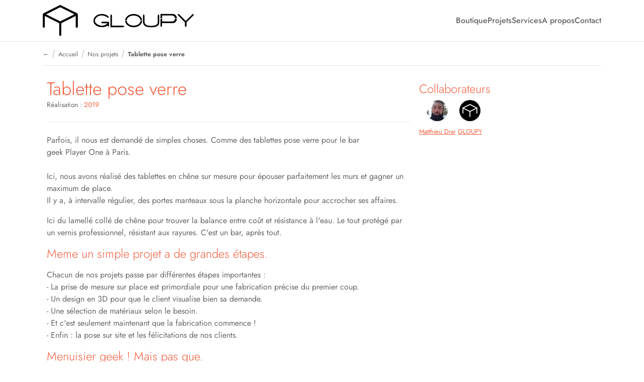

--- FILE ---
content_type: text/html; charset=UTF-8
request_url: https://gloupy.com/nos-projets/tablette-pose-verre
body_size: 4593
content:
<!DOCTYPE html>
<html lang="fr" class="no-js modern">

<head>
	<base href="https://gloupy.com/">
	<meta charset="utf-8">
	<meta name="viewport" content="width=device-width, initial-scale=1, maximum-scale=5"/>
	<meta name="csrf-token" content="NmSQq5Gan9sQHIhKBYnkv6TsARrpzGRFOOmQ18lz">
	
			<title>Tablette pose verre - Gloupy</title>
		
			<meta name="description" content="Parfois, il nous est demand&eacute; de simples choses.&nbsp;Comme des tablettes&nbsp;pose verre&nbsp;pour le bar geek&nbsp;Player&nbsp;One&nbsp;&agrave; Par ..."/>
		
		
	<meta property="og:locale" content="fr_FR"/>
															<meta property="og:site_name" content="https://gloupy.com/"/>
															<meta property="og:type" content="article"/>
															<meta property="og:url" content="https://gloupy.com/nos-projets/tablette-pose-verre"/>
															<meta property="og:title" content="Tablette pose verre"/>
															<meta property="og:description" content="Parfois, il nous est demandé de simples choses. Comme des tablettes pose verre pour le bar geek Player One à Paris.
Ici, nous avons réalisé des tablettes en chêne sur mesure pour épouser parfaitement les murs et gagner un maximum de place.
Il y a, à intervalle régulier, des portes manteaux sous la..."/>
															<meta property="og:image:width" content="1200"/>
															<meta property="og:image:height" content="630"/>
															<meta property="og:image" content="https://gloupy.com/images/62/fm-pjpg/w-1200/h-630/fit-crop"/>
															<meta property="og:image:type" content="https://gloupy.com/images/62/fm-pjpg/w-1200/h-630/fit-crop"/>
															<meta property="twitter:card" content="summary_large_image"/>
						
						<meta name="twitter:card" content="summary_large_image"/>
			
	<meta name="format-detection" content="telephone=no">
		
	
	
	<link rel="preload" as="font" href="https://gloupy.com/fonts/fonticon.woff2" type="font/woff2" crossorigin="anonymous">
	<link rel="preload" as="font" href="https://gloupy.com/fonts/jost-latin-variable-wghtOnly-normal.woff2" type="font/woff2" crossorigin="anonymous">
	<link rel="preload" as="font" href="https://gloupy.com/fonts/jost-latin-variable-wghtOnly-italic.woff2" type="font/woff2" crossorigin="anonymous">
		






		<link rel="stylesheet" href="https://gloupy.com/css/app.css" type="text/css">


		<link rel="preload" as="font" href="https://gloupy.com/fonts/lg.woff" type="font/woff" crossorigin="anonymous">
	
	<link rel="apple-touch-icon" sizes="180x180" href="https://gloupy.com/favicons/apple-touch-icon.png">
<link rel="icon" type="image/png" sizes="32x32" href="https://gloupy.com/favicons/favicon-32x32.png">
<link rel="icon" type="image/png" sizes="16x16" href="https://gloupy.com/favicons/favicon-16x16.png">
<link rel="manifest" href="https://gloupy.com/favicons/site.webmanifest">
<link rel="mask-icon" href="https://gloupy.com/favicons/safari-pinned-tab.svg" color="#000000">
<link rel="shortcut icon" href="https://gloupy.com/favicons/favicon.ico">
<meta name="apple-mobile-web-app-title" content="Gloupy">
<meta name="application-name" content="Gloupy">
<meta name="msapplication-TileColor" content="#ffffff">
<meta name="theme-color" content="#ffffff">    <script>(function(i,s,o,g,r,a,m){i['GoogleAnalyticsObject']=r;i[r]=i[r]||function(){(i[r].q=i[r].q||[]).push(arguments)},i[r].l=1*new Date();a=s.createElement(o),m=s.getElementsByTagName(o)[0];a.async=1;a.src=g;m.parentNode.insertBefore(a,m)})(window,document,'script','//www.google-analytics.com/analytics.js','ga');ga('create', 'UA-10528387-26', 'auto', 't0');ga('send', 'pageview');</script>
<!-- Global site tag (gtag.js) - Google Analytics -->
<script async src="https://www.googletagmanager.com/gtag/js?id=G-0296BQ9XBD"></script>
<script>
	window.dataLayer = window.dataLayer || [];
	function gtag(){dataLayer.push(arguments);}
	gtag('js', new Date());
	
	gtag('config', 'G-0296BQ9XBD');
</script>



</head>

<body>



	<div id="rgpd-message" class="d-xs-none" data-button-url="https://gloupy.com/politique-de-confidentialite" data-button-text="J'ai compris" data-link-text="En savoir plus">
		Notre site utilise Google Analytics pour analyser notre trafic. Consultez notre politique de confidentialité & celle de <a href="https://policies.google.com/technologies/partner-sites?hl=fr" target="_blank" rel="noopener noreferrer" title="Confidentiality rules and conditions of use">Google</a> pour obtenir davantage d'informations.
	</div>
	
	<header role="banner" class="header-main">
	<div class="wrap">
			<a href="https://gloupy.com" class="logo" title="Revenir à la page d'accueil">
				<img src="https://gloupy.com/images/logo-gloupy.svg" width="300" height="61" alt="Gloupy">
			</a>
			<nav role="navigation" id="nav">
				<ul>
											<li>
							<a 
									target=&quot;_blank&quot;
							   href="https://www.etsy.com/fr/shop/Gloupy">
								Boutique
							</a>
						</li>
											<li>
							<a 
									
							   href="https://gloupy.com/nos-projets">
								Projets
							</a>
						</li>
											<li>
							<a 
									
							   href="https://gloupy.com/page/services">
								Services
							</a>
						</li>
											<li>
							<a 
									
							   href="https://gloupy.com/a-propos">
								A propos
							</a>
						</li>
										<li><a class="" href="https://gloupy.com/nous-contacter">Contact</a></li>
				</ul>
				<ul class="d-md-none">
					<li><hr></li>
					<li><a class="" href="https://gloupy.com/mentions-legales">Mention légales</a></li>
					<li><a class="" href="https://gloupy.com/politique-de-confidentialite">Politique de confidentialité</a></li>
					<li><hr></li>
					<li>
						<div class="social-wrapper center-xs">
			<a href="https://www.facebook.com/gloupy" title="Facebook" class="var-color is-facebook social" rel="nofollow noopener" target="_blank" aria-label="Facebook"><i class="fonticon-lg fonticon-facebook" aria-hidden="true"></i></a>
				<a href="https://twitter.com/gloupy_design" title="Twitter" class="var-color is-twitter social" rel="nofollow noopener" target="_blank" aria-label="Twitter"><i class="fonticon-lg fonticon-twitter" aria-hidden="true"></i></a>
				<a href="https://www.instagram.com/gloupy_design/" title="Instagram" class="var-color is-instagram social" rel="nofollow noopener" target="_blank" aria-label="Instagram"><i class="fonticon-lg fonticon-instagram" aria-hidden="true"></i></a>
						<a href="https://www.tiktok.com/@gloupy_design" title="Tiktok" class="var-color is-tiktok social" rel="nofollow noopener" target="_blank" aria-label="Tiktok"><i class="fonticon-lg fonticon-tiktok " aria-hidden="true"></i></a>
	</div>
					</li>
				</ul>
			</nav>
			<button class="navicon" aria-label="Menu de navigation" role="button"><span aria-hidden="true"></span><span aria-hidden="true"></span></button>
	</div>
</header>	
	<main role="main">
			<section class="pt-0">
		<div class="wrap">
			<div class="pt-var d-xs-none d-md-block"></div>
			<div class="breadcrumbs-wrapper d-xs-none d-md-block">
		<div class="breadcrumbs">
			<ul itemscope itemtype="http://schema.org/BreadcrumbList">
				<li class="breadcrumbs-icon breadcrumb-back">
					<a href="javascript:history.back();" aria-label="Retour à la page précédente">←</a>
				</li>
				<li class="breadcrumbs-icon">
					<a href="https://gloupy.com" aria-label="Revenir à la page d'accueil">
						Accueil
					</a>
				</li>
									<li itemprop="itemListElement" itemscope itemtype="http://schema.org/ListItem">
						<a itemscope itemtype="https://schema.org/WebPage"
						   itemprop="item" itemid="https://gloupy.com/nos-projets" href="https://gloupy.com/nos-projets">
							<span itemprop="name">Nos projets</span>
						</a>
						<meta itemprop="position" content="1"/>
					</li>
									<li itemprop="itemListElement" itemscope itemtype="http://schema.org/ListItem">
						<a itemscope itemtype="https://schema.org/WebPage"
						   itemprop="item" itemid="https://gloupy.com/nos-projets/tablette-pose-verre" href="https://gloupy.com/nos-projets/tablette-pose-verre">
							<span itemprop="name">Tablette pose verre</span>
						</a>
						<meta itemprop="position" content="2"/>
					</li>
							</ul>
		</div>
	</div>
			
			<div class="row center-xs">
                <div class="col-xs-12 col-md-6 col-lg-8">
					<article class="start-xs">
						<h1 class="text-left mb-0">Tablette pose verre</h1>
						<p class="small text-uppercase mt-0">Réalisation : <span class="var-color is-primary">2019</span></p>
						
												
						<hr>
						
						<p>Parfois, il nous est demand&eacute; de simples choses.&nbsp;Comme des tablettes&nbsp;pose verre&nbsp;pour le bar geek&nbsp;Player&nbsp;One&nbsp;&agrave; Paris.<br />
<br />
Ici, nous avons r&eacute;alis&eacute; des tablettes en ch&ecirc;ne sur mesure pour &eacute;pouser parfaitement les murs et gagner un maximum de place.<br />
Il y a, &agrave; intervalle r&eacute;gulier, des portes manteaux sous la planche horizontale pour accrocher ses affaires.</p>

<p>Ici du&nbsp;lamell&eacute;&nbsp;coll&eacute; de ch&ecirc;ne pour trouver la balance entre&nbsp;co&ucirc;t&nbsp;et&nbsp;r&eacute;sistance&nbsp;&agrave; l&#39;eau.&nbsp;Le tout prot&eacute;g&eacute; par un vernis professionnel, r&eacute;sistant aux rayures.&nbsp;C&#39;est un bar, apr&egrave;s tout.</p>

<h2>Meme un simple projet a&nbsp;de grandes &eacute;tapes.</h2>

<p>Chacun de nos projets passe par diff&eacute;rentes &eacute;tapes importantes :<br />
-&nbsp;La prise de mesure sur place est primordiale pour une fabrication pr&eacute;cise du premier coup.<br />
-&nbsp;Un design en 3D pour que le client visualise bien sa demande.<br />
-&nbsp;Une s&eacute;lection de mat&eacute;riaux selon le besoin.<br />
-&nbsp;Et c&#39;est seulement maintenant que la fabrication commence !<br />
-&nbsp;Enfin :&nbsp;la pose sur site et les f&eacute;licitations de nos clients.</p>

<h2>Menuisier&nbsp;geek !&nbsp;Mais pas que.</h2>

<p>Chez&nbsp;GLOUPY, nous sommes menuisiers&nbsp;geek, mais pas que.&nbsp;Nous sommes aussi l&agrave;&nbsp;pour vous aider &agrave; r&eacute;aliser tous vos projets.&nbsp;Ces tablettes n&#39;ont&nbsp;rien d&#39;exceptionnel, mais&nbsp;c&#39;&eacute;tait&nbsp;un petit plus &agrave;&nbsp;r&eacute;aliser&nbsp;en&nbsp;parall&egrave;le&nbsp;des <a href="https://gloupy.com/nos-projets/etagere-a-bocaux" target="_blank">Etag&egrave;res &agrave; bocaux</a> et des <a href="https://gloupy.com/nos-projets/fenetres-magiques" target="_blank">Fen&ecirc;tres Anim&eacute;s</a>&nbsp;pour notre client. Nous lui avons &eacute;vit&eacute; la fastidieuse peine de d&eacute;marcher d&#39;autres prestataires pour une r&eacute;alisation aussi simple.&nbsp;Il s&#39;en retrouve plus heureux, et nous aussi.</p>
						<div class="clearfix"></div>
					</article>
				</div>
				<div class="col-xs text-left mt-var mb-1">
										
																	<h2 class="mb-0">Collaborateurs</h2>
						<div class="inline-items">
														<picture title="Matthieu Drai" class="center-xs">
																	<a href="https://www.instagram.com/poseur_gazzzeur/" target="_blank" tab-index="-1" title="$el->full_name">
										<img width="42" height="42" data-src="https://gloupy.com/images/collabs/img/5O9fa-plxSG.jpg/w-42/h-42/fit-crop" alt="Matthieu Drai" class="img-circle lazyload m-var">
									</a>
									<figcaption>
										<a href="https://www.instagram.com/poseur_gazzzeur/" target="_blank">
											<small>Matthieu Drai</small>
										</a>
									</figcaption>
															</picture>
														<picture title="GLOUPY" class="center-xs">
																	<a href="https://gloupy.com/" target="_blank" tab-index="-1" title="$el->full_name">
										<img width="42" height="42" data-src="https://gloupy.com/images/collabs/img/mYaji-f3NKP.png/w-42/h-42/fit-crop" alt="GLOUPY" class="img-circle lazyload m-var">
									</a>
									<figcaption>
										<a href="https://gloupy.com/" target="_blank">
											<small>GLOUPY</small>
										</a>
									</figcaption>
															</picture>
													</div>
									</div>
			</div>
			
			<div class="grid gallery" style="--columns-xs: repeat(2, 1fr); --columns-md: repeat(4, 1fr); --gap-xs:.5rem; --gap-md: 1rem;">
											<div class="card" style="--column-xs:span 2; --column-md:span 2; --row-md: span 2;">
					<a href="https://gloupy.com/images/products_images/11/TnWkR-aN5yP.jpg/w-2000/h-2000/fit-contain" class="card-picture item-zoomable" style="--aspect-ratio: 600/600">
						<img data-src="https://gloupy.com/images/products_images/11/TnWkR-aN5yP.jpg/w-600/h-600/fit-crop" width="600" height="600" class="lazyload img-fit" alt="1">
					</a>
				</div>
											<div class="card" style="">
					<a href="https://gloupy.com/images/products_images/11/MGyTp-xYCPc.jpg/w-2000/h-2000/fit-contain" class="card-picture item-zoomable" style="--aspect-ratio: 300/300">
						<img data-src="https://gloupy.com/images/products_images/11/MGyTp-xYCPc.jpg/w-300/h-300/fit-crop" width="300" height="300" class="lazyload img-fit" alt="2">
					</a>
				</div>
											<div class="card" style="">
					<a href="https://gloupy.com/images/products_images/11/acwCx-vlzLZ.jpg/w-2000/h-2000/fit-contain" class="card-picture item-zoomable" style="--aspect-ratio: 300/300">
						<img data-src="https://gloupy.com/images/products_images/11/acwCx-vlzLZ.jpg/w-300/h-300/fit-crop" width="300" height="300" class="lazyload img-fit" alt="3">
					</a>
				</div>
											<div class="card" style="">
					<a href="https://gloupy.com/images/products_images/11/mY4j2-4T1nM.jpg/w-2000/h-2000/fit-contain" class="card-picture item-zoomable" style="--aspect-ratio: 300/300">
						<img data-src="https://gloupy.com/images/products_images/11/mY4j2-4T1nM.jpg/w-300/h-300/fit-crop" width="300" height="300" class="lazyload img-fit" alt="4">
					</a>
				</div>
											<div class="card" style="">
					<a href="https://gloupy.com/images/products_images/11/8fLB3-6kerA.jpg/w-2000/h-2000/fit-contain" class="card-picture item-zoomable" style="--aspect-ratio: 300/300">
						<img data-src="https://gloupy.com/images/products_images/11/8fLB3-6kerA.jpg/w-300/h-300/fit-crop" width="300" height="300" class="lazyload img-fit" alt="5">
					</a>
				</div>
											<div class="card" style="">
					<a href="https://gloupy.com/images/products_images/11/43bL2-1Y4UE.jpg/w-2000/h-2000/fit-contain" class="card-picture item-zoomable" style="--aspect-ratio: 300/300">
						<img data-src="https://gloupy.com/images/products_images/11/43bL2-1Y4UE.jpg/w-300/h-300/fit-crop" width="300" height="300" class="lazyload img-fit" alt="6">
					</a>
				</div>
											<div class="card" style="">
					<a href="https://gloupy.com/images/products_images/11/C8SXx-k5d8U.png/w-2000/h-2000/fit-contain" class="card-picture item-zoomable" style="--aspect-ratio: 300/300">
						<img data-src="https://gloupy.com/images/products_images/11/C8SXx-k5d8U.png/w-300/h-300/fit-crop" width="300" height="300" class="lazyload img-fit" alt="7">
					</a>
				</div>
											<div class="card" style="--column-xs:span 2; --column-md:span 2; --row-md: span 2;">
					<a href="https://gloupy.com/images/products_images/11/4lTW4-fO2GS.png/w-2000/h-2000/fit-contain" class="card-picture item-zoomable" style="--aspect-ratio: 600/600">
						<img data-src="https://gloupy.com/images/products_images/11/4lTW4-fO2GS.png/w-600/h-600/fit-crop" width="600" height="600" class="lazyload img-fit" alt="8">
					</a>
				</div>
											<div class="card" style="--column-xs:span 2; --column-md:span 2;">
					<a href="https://gloupy.com/images/products_images/11/Y6c5a-YWtD0.png/w-2000/h-2000/fit-contain" class="card-picture item-zoomable" style="--aspect-ratio: 600/290">
						<img data-src="https://gloupy.com/images/products_images/11/Y6c5a-YWtD0.png/w-600/h-290/fit-crop" width="600" height="290" class="lazyload img-fit" alt="9">
					</a>
				</div>
											<div class="card" style="--column-xs:span 2; --column-md:span 2; --row-md: span 2;">
					<a href="https://gloupy.com/images/products_images/11/h9eXB-8men7.png/w-2000/h-2000/fit-contain" class="card-picture item-zoomable" style="--aspect-ratio: 600/600">
						<img data-src="https://gloupy.com/images/products_images/11/h9eXB-8men7.png/w-600/h-600/fit-crop" width="600" height="600" class="lazyload img-fit" alt="0">
					</a>
				</div>
						</div>
			















		</div>
	</section>


	</main>

	<footer role="contentinfo">
	<div class="footer-main">
		<div class="wrap py-3">
			<div class="row center-xs middle-xs start-md" style="--half-gutter-width:1.5rem;">
				<div class="col-xs-12 col-md-4">
						<div class="logo mb-1">
							<img src="https://gloupy.com/images/logo-gloupy-white.svg"  width="300" height="61" alt="Gloupy">
						</div>
																			<p>Horaires : Du lundi au samedi, de 10h à 20h</p>
																			<hr>
							<p class="lead text-bold">
								Une question, un projet ?
								<br><i class="fonticon-phone"></i> <a class="var-color is-primary" href="tel:06 52 13 09 27"><strong>06 52 13 09 27</strong></a></p>
										</div>
				<div class="col-xs col-lg py-1 px-1 color-invert">
					<div class="row start-xs">
						<div class="col-xs-6 col-md-4 col-lg-6">
							<p class="footer-title">Informations</p>
							<ul class="list-unstyled">
								
										<li><a href="https://www.etsy.com/fr/shop/Gloupy">Boutique</a></li>

								
										<li><a href="https://gloupy.com/nos-projets">Projets</a></li>

								
										<li><a href="https://gloupy.com/page/services">Services</a></li>

								
										<li><a href="https://gloupy.com/a-propos">A propos</a></li>

																<li><a class="" href="https://gloupy.com/nous-contacter">Nous contacter</a></li>
							</ul>
						</div>
						<div class="col-xs-12 col-md-4 col-lg-6">
							<p class="footer-title">Suivez-nous sur les réseaux</p>
							<p>Retrouvez toute notre actualité sur nos réseaux sociaux !</p>
							<div>
								<div class="social-wrapper center-xs">
			<a href="https://www.facebook.com/gloupy" title="Facebook" class="var-color is-facebook social" rel="nofollow noopener" target="_blank" aria-label="Facebook"><i class="fonticon-lg fonticon-facebook" aria-hidden="true"></i></a>
				<a href="https://twitter.com/gloupy_design" title="Twitter" class="var-color is-twitter social" rel="nofollow noopener" target="_blank" aria-label="Twitter"><i class="fonticon-lg fonticon-twitter" aria-hidden="true"></i></a>
				<a href="https://www.instagram.com/gloupy_design/" title="Instagram" class="var-color is-instagram social" rel="nofollow noopener" target="_blank" aria-label="Instagram"><i class="fonticon-lg fonticon-instagram" aria-hidden="true"></i></a>
						<a href="https://www.tiktok.com/@gloupy_design" title="Tiktok" class="var-color is-tiktok social" rel="nofollow noopener" target="_blank" aria-label="Tiktok"><i class="fonticon-lg fonticon-tiktok " aria-hidden="true"></i></a>
	</div>
							</div>
						</div>
					</div>
				</div>
			</div>
		</div>
	</div>
	<div class="footer-bottom">
		<div class="wrap inline-items end-xs">
			<a class="" href="https://gloupy.com/mentions-legales">Mention légales</a>
			<a class="" href="https://gloupy.com/politique-de-confidentialite">Politique de confidentialité</a>
		</div>
	</div>
</footer>


	<script src="https://gloupy.com/js/app.js"></script>
	
</body>
</html>

--- FILE ---
content_type: text/css; charset=utf-8
request_url: https://gloupy.com/css/app.css
body_size: 15342
content:
@font-face{font-family:JostVariable;font-style:normal;font-display:swap;font-weight:100 900;src:url(/fonts/jost-cyrillic-variable-wghtOnly-normal.woff2) format("woff2");unicode-range:U+0400-045f,U+0490-0491,U+04b0-04b1,U+2116}@font-face{font-family:JostVariable;font-style:normal;font-display:swap;font-weight:100 900;src:url(/fonts/jost-latin-variable-wghtOnly-normal.woff2) format("woff2");unicode-range:U+00??,U+0131,U+0152-0153,U+02bb-02bc,U+02c6,U+02da,U+02dc,U+2000-206f,U+2074,U+20ac,U+2122,U+2191,U+2193,U+2212,U+2215,U+feff,U+fffd}@font-face{font-family:JostVariable;font-style:normal;font-display:swap;font-weight:100 900;src:url(/fonts/jost-latin-ext-variable-wghtOnly-normal.woff2) format("woff2");unicode-range:U+0100-024f,U+0259,U+1e??,U+2020,U+20a0-20ab,U+20ad-20cf,U+2113,U+2c60-2c7f,U+a720-a7ff}
@font-face{font-family:JostVariable;font-style:italic;font-display:swap;font-weight:100 900;src:url(/fonts/jost-cyrillic-variable-wghtOnly-italic.woff2) format("woff2");unicode-range:U+0400-045f,U+0490-0491,U+04b0-04b1,U+2116}@font-face{font-family:JostVariable;font-style:italic;font-display:swap;font-weight:100 900;src:url(/fonts/jost-latin-variable-wghtOnly-italic.woff2) format("woff2");unicode-range:U+00??,U+0131,U+0152-0153,U+02bb-02bc,U+02c6,U+02da,U+02dc,U+2000-206f,U+2074,U+20ac,U+2122,U+2191,U+2193,U+2212,U+2215,U+feff,U+fffd}@font-face{font-family:JostVariable;font-style:italic;font-display:swap;font-weight:100 900;src:url(/fonts/jost-latin-ext-variable-wghtOnly-italic.woff2) format("woff2");unicode-range:U+0100-024f,U+0259,U+1e??,U+2020,U+20a0-20ab,U+20ad-20cf,U+2113,U+2c60-2c7f,U+a720-a7ff}
:root{--gutter-width:1rem;--half-gutter-width:0.5rem;--gutter-compensation:-0.5rem}.row{box-sizing:border-box;display:flex;flex-direction:row;flex-wrap:wrap;margin-inline:var(--gutter-compensation)}.row.reverse{flex-direction:row-reverse;flex-wrap:wrap-reverse}.col.reverse{flex-direction:column-reverse;flex-wrap:wrap-reverse}.row:not([class*=gap-])>[class*=col-]{padding:var(--half-gutter-width)}.gap-block>[class*=col-]{padding-block:var(--half-gutter-width)}.gap-inline>[class*=col-]{padding-inline:var(--half-gutter-width)}.gap-none{--half-gutter-width:0;--gutter-compensation:0}@keyframes fadeInDown{0%{opacity:0;transform:translateY(-20px)}to{opacity:1;transform:translateY(0)}}.fadeInDown{animation-name:fadeInDown}lesshat-selector{-lh-property:0}@keyframes fadeInUp{0%{opacity:0;transform:translateY(20px)}to{opacity:1;transform:translateY(0)}}[not-existing]{zoom:1}.fadeInUp{animation-name:fadeInUp}.animated.infinite{animation-iteration-count:infinite}.animated.hinge{animation-duration:2s}:-webkit-full-screen-ancestor:not(iframe){animation-fill-mode:none!important}:-ms-fullscreen-ancestor:not(iframe){animation-fill-mode:none!important}:fullscreen-ancestor:not(iframe){animation-fill-mode:none!important}.text-center{text-align:center}.text-left{text-align:left}.text-right{text-align:right}.text-justify{text-align:justify}.text-upper{text-transform:uppercase}.text-lower{text-transform:lowercase}.text-capitalize{text-transform:capitalize}.text-nowrap{white-space:nowrap}.text-strike{text-decoration:line-through}.text-underline{text-decoration:underline}.img-responsive{display:block;width:100%;height:auto}.img-circle{border-radius:50%}.img-rounded{border-radius:4px}.list-inline,.list-unstyled{padding-left:0;list-style:none}.list-inline{margin-left:.35em}.list-inline li{display:inline-block;padding-right:.35em;padding-left:.35em}.clearfix{content:"";display:block}.clear,.clearfix{clear:both}.pull-left{float:left!important}.pull-right{float:right!important}.center-block{display:block;margin-left:auto;margin-right:auto}.lead{font-size:140%}.medium{font-size:115%}.small{font-size:85%}.contract{white-space:nowrap;width:1%}.expand{display:block;width:100%;height:100%}.nobr br,.nobr br:after{content:" "}::-webkit-input-placeholder{color:#999}:-moz-placeholder,::-moz-placeholder{color:#999}:-ms-input-placeholder{color:#999}button,input,select,textarea{font-family:inherit;font-size:inherit;line-height:inherit}input[type=search]{box-sizing:border-box;-webkit-appearance:none}input[type=range]{display:block;width:100%}select[multiple],select[size]{height:auto}input[type=checkbox]:focus,input[type=file]:focus,input[type=radio]:focus{outline:thin dotted;outline:5px auto -webkit-focus-ring-color;outline-offset:-2px}.required:after{color:#e32;content:" *";display:inline;position:absolute}label{font-weight:700;cursor:pointer}fieldset{padding:.5rem .8rem;margin:1rem 0;min-width:0}legend{display:block;padding:0 .4rem;font-size:24px;line-height:inherit}.form-group{margin-bottom:1em}.form-control{display:block;width:100%;padding:.5rem .8rem;font-size:16px;line-height:1.5;color:#555;background-color:#fff;background-image:none;background-clip:padding-box;border:1px solid #ccc;border-radius:4px}.form-control::-ms-expand{background-color:transparent;border:0}.form-control:-ms-input-placeholder{color:#999;opacity:1}.form-control::placeholder{color:#999;opacity:1}.form-control[disabled],.form-control[readonly],fieldset[disabled] .form-control{background-color:#ccc;opacity:1}.form-control[disabled],fieldset[disabled] .form-control{cursor:not-allowed}textarea.form-control{height:auto;resize:vertical;min-height:6em}select.form-control{appearance:none;-webkit-appearance:none;-moz-appearance:none;text-overflow:"";padding-right:1.2rem;background-image:url("data:image/svg+xml;utf8,<svg xmlns='http://www.w3.org/2000/svg' width='100' height='100' fill='%23f25b3a'><polygon points='0,0 100,0 50,50'/></svg>");background-size:.65em;background-position:calc(100% - .8em) calc(50% + .25em);background-repeat:no-repeat}select.form-control:focus::-ms-value{color:#555;background-color:#fff}.input-group{position:relative;display:flex;width:100%}.input-group .form-control{position:relative;z-index:2;flex:1 1 auto;margin-bottom:0}.input-group .form-control:not(:last-child){margin-right:-1px}.input-group .form-control:not(:first-child){margin-left:-1px}.input-group .btn{height:100%}.input-group-btn{min-height:100%}.input-group-btn:not(:last-child)>.btn,.input-group-btn:not(:last-child)>.btn-group{margin-right:-1px}.input-group-btn:not(:first-child)>.btn,.input-group-btn:not(:first-child)>.btn-group{z-index:2;margin-left:-1px}.input-group>:not(:first-child):not(:last-child){border-radius:0}.input-group>:first-child{border-radius:4px 0 0 4px}.input-group>:last-child{border-radius:0 4px 4px 0}.input-group-addon,.input-group-btn{flex:0 0 auto;white-space:nowrap;display:flex;justify-content:center;align-items:center}.input-group-addon button,.input-group-btn button{margin:0}.input-group-addon{position:relative;white-space:nowrap;padding:.5rem .8rem;margin-bottom:0;font-weight:400;line-height:1.5;color:#555;text-align:center;background-color:#eceeef;background-image:none;border:1px solid #ccc}.input-group-addon input[type=checkbox],.input-group-addon input[type=radio]{margin-top:0}.input-group-addon:not(:last-child){border-right:0}.form-control+.input-group-addon:not(:first-child){border-left:0}.form-inline{display:flex;flex-flow:row wrap;align-items:center}.form-inline .form-group{display:flex;flex:0 0 auto;flex-flow:row wrap;align-items:center;margin-bottom:0}.form-inline .form-control{width:auto}.btn,.form-inline .form-control{display:inline-block;vertical-align:middle}.btn{margin-bottom:0;text-align:center;touch-action:manipulation;cursor:pointer;background-image:none;border:1px solid #ccc;white-space:nowrap;padding:.5rem .8rem;line-height:1.5;-webkit-user-select:none;-ms-user-select:none;user-select:none;border-radius:4px}button.btn{outline:0}.btn:hover{text-decoration:none}.btn.disabled,.btn[disabled],fieldset[disabled] .btn{opacity:.5;cursor:not-allowed}a.btn.disabled,fieldset[disabled] a.btn{pointer-events:none}.btn.btn-block{display:block;width:100%}.btn.btn-block+.btn.btn-block{margin-top:5px}*,:after,:before{box-sizing:inherit}html{box-sizing:border-box;-webkit-tap-highlight-color:rgba(0,0,0,0)}::selection{background:#f25b3a;color:#fff;text-shadow:none}hr{margin-top:24px;margin-bottom:24px;border:0;border-top:1px solid #eee}img{vertical-align:middle;max-width:100%}[role=button]{cursor:pointer}a{color:#f25b3a}a:hover{color:#d2310e}figure{margin:0}abbr{cursor:help}del,s{text-decoration:line-through}.small,small{font-size:85%}.caret{display:inline-block;font-size:.8em;width:0;height:0;margin-left:.2em;margin-top:-.25em;vertical-align:middle;border-top:.4em solid;border-right:.4em solid transparent;border-left:.4em solid transparent}.mark,mark{padding:.2em;color:#000;background-color:#fcf8e3}blockquote{position:relative;margin:0 0 1.5em;padding-left:1.5em;border-left:5px solid #eee}blockquote .small:after,blockquote footer:after,blockquote small:after{content:""}blockquote .small:before,blockquote footer:before,blockquote small:before{content:"\2014   \A0"}table{float:none}q:before{content:open-quote}q:after{content:close-quote}code,pre{white-space:pre-wrap;word-wrap:break-word}article figure.pull-left,article img.pull-left{max-width:50%;margin-right:.5rem;margin-bottom:.5rem}article figure.pull-right,article img.pull-right{max-width:50%;margin-left:.5rem;margin-bottom:.5rem}article figure img,article p>img:not([class*=pull-]):only-child{margin-bottom:0!important}article .row .content img:not([class*=pull-]):only-child{margin:0 auto;display:block}article figure,article img{max-width:100%;height:auto}article figure{display:table;margin:0 auto}article figure:not([class*=pull-]){margin:1rem auto}article figure img{margin:0!important}article figure>a{display:block}article figure>a img{width:100%}article figcaption{display:table-caption;caption-side:bottom}article img:not([class*=pull-]){margin:1rem auto;display:block}article table{width:100%!important;max-width:100%}:lang(fr){quotes:"\AB\2005" "\2005\BB" "\2039\2005" "\2005\203A"}:lang(es){quotes:"\AB" "\BB" "\2039" "\203A"}:lang(de){quotes:"\201E" "\201C" "\201A" "\2018"}:lang(en-GB){quotes:"\2018" "\2019" "\201C" "\201D"}.sr-only{position:absolute;width:1px;height:1px;margin:-1px;padding:0;overflow:hidden;clip:rect(0,0,0,0);border:0}.sr-only-focusable:active,.sr-only-focusable:focus{position:static;width:auto;height:auto;margin:0;overflow:visible;clip:auto}.print-only{display:none}.btgrid iframe{max-width:100%}
/*! normalize.css v8.0.1 | MIT License | github.com/necolas/normalize.css */html{line-height:1.15;-webkit-text-size-adjust:100%}body{margin:0}main{display:block}h1{font-size:2em;margin:.67em 0}hr{box-sizing:content-box;height:0;overflow:visible}pre{font-family:monospace,monospace;font-size:1em}a{background-color:transparent}abbr[title]{border-bottom:none;text-decoration:underline;-webkit-text-decoration:underline dotted;text-decoration:underline dotted}b,strong{font-weight:bolder}code,kbd,samp{font-family:monospace,monospace;font-size:1em}small{font-size:80%}sub,sup{font-size:75%;line-height:0;position:relative;vertical-align:baseline}sub{bottom:-.25em}sup{top:-.5em}img{border-style:none}button,input,optgroup,select,textarea{font-family:inherit;font-size:100%;line-height:1.15;margin:0}button,input{overflow:visible}button,select{text-transform:none}[type=button],[type=reset],[type=submit],button{-webkit-appearance:button}[type=button]::-moz-focus-inner,[type=reset]::-moz-focus-inner,[type=submit]::-moz-focus-inner,button::-moz-focus-inner{border-style:none;padding:0}[type=button]:-moz-focusring,[type=reset]:-moz-focusring,[type=submit]:-moz-focusring,button:-moz-focusring{outline:1px dotted ButtonText}fieldset{padding:.35em .75em .625em}legend{box-sizing:border-box;color:inherit;display:table;max-width:100%;padding:0;white-space:normal}progress{vertical-align:baseline}textarea{overflow:auto}[type=checkbox],[type=radio]{box-sizing:border-box;padding:0}[type=number]::-webkit-inner-spin-button,[type=number]::-webkit-outer-spin-button{height:auto}[type=search]{-webkit-appearance:textfield;outline-offset:-2px}[type=search]::-webkit-search-decoration{-webkit-appearance:none}::-webkit-file-upload-button{-webkit-appearance:button;font:inherit}details{display:block}summary{display:list-item}[hidden],template{display:none}@font-face{font-family:swiper-icons;src:url("data:application/font-woff;charset=utf-8;base64, [base64]//wADZ2x5ZgAAAywAAADMAAAD2MHtryVoZWFkAAABbAAAADAAAAA2E2+eoWhoZWEAAAGcAAAAHwAAACQC9gDzaG10eAAAAigAAAAZAAAArgJkABFsb2NhAAAC0AAAAFoAAABaFQAUGG1heHAAAAG8AAAAHwAAACAAcABAbmFtZQAAA/gAAAE5AAACXvFdBwlwb3N0AAAFNAAAAGIAAACE5s74hXjaY2BkYGAAYpf5Hu/j+W2+MnAzMYDAzaX6QjD6/4//Bxj5GA8AuRwMYGkAPywL13jaY2BkYGA88P8Agx4j+/8fQDYfA1AEBWgDAIB2BOoAeNpjYGRgYNBh4GdgYgABEMnIABJzYNADCQAACWgAsQB42mNgYfzCOIGBlYGB0YcxjYGBwR1Kf2WQZGhhYGBiYGVmgAFGBiQQkOaawtDAoMBQxXjg/wEGPcYDDA4wNUA2CCgwsAAAO4EL6gAAeNpj2M0gyAACqxgGNWBkZ2D4/wMA+xkDdgAAAHjaY2BgYGaAYBkGRgYQiAHyGMF8FgYHIM3DwMHABGQrMOgyWDLEM1T9/w8UBfEMgLzE////P/5//f/V/xv+r4eaAAeMbAxwIUYmIMHEgKYAYjUcsDAwsLKxc3BycfPw8jEQA/[base64]/uznmfPFBNODM2K7MTQ45YEAZqGP81AmGGcF3iPqOop0r1SPTaTbVkfUe4HXj97wYE+yNwWYxwWu4v1ugWHgo3S1XdZEVqWM7ET0cfnLGxWfkgR42o2PvWrDMBSFj/IHLaF0zKjRgdiVMwScNRAoWUoH78Y2icB/yIY09An6AH2Bdu/UB+yxopYshQiEvnvu0dURgDt8QeC8PDw7Fpji3fEA4z/PEJ6YOB5hKh4dj3EvXhxPqH/SKUY3rJ7srZ4FZnh1PMAtPhwP6fl2PMJMPDgeQ4rY8YT6Gzao0eAEA409DuggmTnFnOcSCiEiLMgxCiTI6Cq5DZUd3Qmp10vO0LaLTd2cjN4fOumlc7lUYbSQcZFkutRG7g6JKZKy0RmdLY680CDnEJ+UMkpFFe1RN7nxdVpXrC4aTtnaurOnYercZg2YVmLN/d/gczfEimrE/fs/bOuq29Zmn8tloORaXgZgGa78yO9/cnXm2BpaGvq25Dv9S4E9+5SIc9PqupJKhYFSSl47+Qcr1mYNAAAAeNptw0cKwkAAAMDZJA8Q7OUJvkLsPfZ6zFVERPy8qHh2YER+3i/BP83vIBLLySsoKimrqKqpa2hp6+jq6RsYGhmbmJqZSy0sraxtbO3sHRydnEMU4uR6yx7JJXveP7WrDycAAAAAAAH//wACeNpjYGRgYOABYhkgZgJCZgZNBkYGLQZtIJsFLMYAAAw3ALgAeNolizEKgDAQBCchRbC2sFER0YD6qVQiBCv/H9ezGI6Z5XBAw8CBK/m5iQQVauVbXLnOrMZv2oLdKFa8Pjuru2hJzGabmOSLzNMzvutpB3N42mNgZGBg4GKQYzBhYMxJLMlj4GBgAYow/P/PAJJhLM6sSoWKfWCAAwDAjgbRAAB42mNgYGBkAIIbCZo5IPrmUn0hGA0AO8EFTQAA");font-weight:400;font-style:normal}:root{--swiper-theme-color:#007aff}.swiper{margin-left:auto;margin-right:auto;position:relative;overflow:hidden;list-style:none;padding:0;z-index:1}.swiper-vertical>.swiper-wrapper{flex-direction:column}.swiper-wrapper{position:relative;width:100%;height:100%;z-index:1;display:flex;transition-property:transform;box-sizing:content-box}.swiper-android .swiper-slide,.swiper-wrapper{transform:translateZ(0)}.swiper-pointer-events{touch-action:pan-y}.swiper-pointer-events.swiper-vertical{touch-action:pan-x}.swiper-slide{flex-shrink:0;width:100%;height:100%;position:relative;transition-property:transform}.swiper-slide-invisible-blank{visibility:hidden}.swiper-autoheight,.swiper-autoheight .swiper-slide{height:auto}.swiper-autoheight .swiper-wrapper{align-items:flex-start;transition-property:transform,height}.swiper-backface-hidden .swiper-slide{transform:translateZ(0);-webkit-backface-visibility:hidden;backface-visibility:hidden}.swiper-3d,.swiper-3d.swiper-css-mode .swiper-wrapper{perspective:1200px}.swiper-3d .swiper-cube-shadow,.swiper-3d .swiper-slide,.swiper-3d .swiper-slide-shadow,.swiper-3d .swiper-slide-shadow-bottom,.swiper-3d .swiper-slide-shadow-left,.swiper-3d .swiper-slide-shadow-right,.swiper-3d .swiper-slide-shadow-top,.swiper-3d .swiper-wrapper{transform-style:preserve-3d}.swiper-3d .swiper-slide-shadow,.swiper-3d .swiper-slide-shadow-bottom,.swiper-3d .swiper-slide-shadow-left,.swiper-3d .swiper-slide-shadow-right,.swiper-3d .swiper-slide-shadow-top{position:absolute;left:0;top:0;width:100%;height:100%;pointer-events:none;z-index:10}.swiper-3d .swiper-slide-shadow{background:rgba(0,0,0,.15)}.swiper-3d .swiper-slide-shadow-left{background-image:linear-gradient(270deg,rgba(0,0,0,.5),transparent)}.swiper-3d .swiper-slide-shadow-right{background-image:linear-gradient(90deg,rgba(0,0,0,.5),transparent)}.swiper-3d .swiper-slide-shadow-top{background-image:linear-gradient(0deg,rgba(0,0,0,.5),transparent)}.swiper-3d .swiper-slide-shadow-bottom{background-image:linear-gradient(180deg,rgba(0,0,0,.5),transparent)}.swiper-css-mode>.swiper-wrapper{overflow:auto;scrollbar-width:none;-ms-overflow-style:none}.swiper-css-mode>.swiper-wrapper::-webkit-scrollbar{display:none}.swiper-css-mode>.swiper-wrapper>.swiper-slide{scroll-snap-align:start start}.swiper-horizontal.swiper-css-mode>.swiper-wrapper{-ms-scroll-snap-type:x mandatory;scroll-snap-type:x mandatory}.swiper-vertical.swiper-css-mode>.swiper-wrapper{-ms-scroll-snap-type:y mandatory;scroll-snap-type:y mandatory}.swiper-centered>.swiper-wrapper:before{content:"";flex-shrink:0;order:9999}.swiper-centered.swiper-horizontal>.swiper-wrapper>.swiper-slide:first-child{-webkit-margin-start:var(--swiper-centered-offset-before);margin-inline-start:var(--swiper-centered-offset-before)}.swiper-centered.swiper-horizontal>.swiper-wrapper:before{height:100%;min-height:1px;width:var(--swiper-centered-offset-after)}.swiper-centered.swiper-vertical>.swiper-wrapper>.swiper-slide:first-child{-webkit-margin-before:var(--swiper-centered-offset-before);margin-block-start:var(--swiper-centered-offset-before)}.swiper-centered.swiper-vertical>.swiper-wrapper:before{width:100%;min-width:1px;height:var(--swiper-centered-offset-after)}.swiper-centered>.swiper-wrapper>.swiper-slide{scroll-snap-align:center center}
/*! lightgallery - v1.6.9 - 2018-04-03
* http://sachinchoolur.github.io/lightGallery/
* Copyright (c) 2018 Sachin N; Licensed GPLv3 */body.lg-on body{filter:blur(10px);opacity:.5}@font-face{font-family:lg;src:url(/fonts/lg.woff) format("woff"),url(/fonts/lg.ttf) format("truetype");font-weight:400;font-style:normal}.lg-icon{font-family:lg;speak:none;font-style:normal;font-weight:400;font-variant:normal;text-transform:none;line-height:1;-webkit-font-smoothing:antialiased;-moz-osx-font-smoothing:grayscale}.lg-actions .lg-next,.lg-actions .lg-prev{color:#000;background:transparent;border:0;margin:-10px .5em 0;cursor:pointer;width:2.5em;height:2.5em;display:flex;justify-content:center;align-items:center;position:absolute;top:50%;z-index:1080;outline:none}.lg-zoomed .lg-actions .lg-next,.lg-zoomed .lg-actions .lg-prev{color:#fff}.lg-actions .lg-next.disabled,.lg-actions .lg-prev.disabled{pointer-events:none;opacity:.5}.lg-actions .lg-next:hover,.lg-actions .lg-prev:hover{color:#000}.lg-zoomed .lg-actions .lg-next:hover,.lg-zoomed .lg-actions .lg-prev:hover{color:#fff}.lg-actions .lg-next{right:20px}.lg-actions .lg-next:before{content:"\E095"}.lg-actions .lg-prev{left:20px}.lg-actions .lg-prev:after{content:"\E094"}@keyframes lg-right-end{0%{left:0}50%{left:-30px}to{left:0}}@keyframes lg-left-end{0%{left:0}50%{left:30px}to{left:0}}.lg-outer.lg-right-end .lg-object{animation:lg-right-end .3s;position:relative}.lg-outer.lg-left-end .lg-object{animation:lg-left-end .3s;position:relative}.lg-toolbar{z-index:1082;left:0;position:absolute;top:0;width:100%;background-color:hsla(0,0%,100%,.45);box-shadow:0 0 3em rgba(0,0,0,.03)}.lg-zoomed .lg-toolbar{background-color:rgba(0,0,0,.35)}.lg-toolbar .lg-icon{color:#000;cursor:pointer;float:right;font-size:24px;height:47px;line-height:27px;padding:10px 0;text-align:center;width:50px;text-decoration:none!important;outline:medium none;transition:color .2s linear}.lg-zoomed .lg-toolbar .lg-icon{color:#fff}.lg-toolbar .lg-icon:hover{color:#000;background:rgba(0,0,0,.1)}.lg-toolbar .lg-close:after{content:"\E070"}.lg-toolbar .lg-download:after{content:"\E0F2"}.lg-sub-html{background-color:hsla(0,0%,100%,.45);bottom:0;color:#000;font-size:16px;left:0;padding:10px 40px;position:fixed;right:0;text-align:center;z-index:1080;font-family:sans-serif;animation-delay:0s;animation-duration:1s;animation-fill-mode:both;animation-name:fadeInUp}.lg-sub-html:first-letter{text-transform:uppercase}.lg-zoomed .lg-sub-html{color:#fff;background:rgba(0,0,0,.45)}.lg-sub-html h4{margin:0;font-size:13px;font-weight:700}.lg-sub-html p{font-size:12px;margin:5px 0 0}#lg-counter{color:#999;display:inline-block;font-size:16px;padding-left:20px;padding-top:12px;vertical-align:middle}.lg-next,.lg-prev,.lg-toolbar{opacity:1;transition:transform .35s cubic-bezier(0,0,.25,1) 0s,opacity .35s cubic-bezier(0,0,.25,1) 0s,color .2s linear}.lg-hide-items .lg-prev{opacity:0;transform:translate3d(-10px,0,0)}.lg-hide-items .lg-next{opacity:0;transform:translate3d(10px,0,0)}.lg-hide-items .lg-toolbar{opacity:0;transform:translate3d(0,-10px,0)}body:not(.lg-from-hash) .lg-outer.lg-start-zoom .lg-object{transform:scale3d(.5,.5,.5);opacity:0;transition:transform .25s cubic-bezier(0,0,.25,1) 0s,opacity .25s cubic-bezier(0,0,.25,1)!important;transform-origin:50% 50%}body:not(.lg-from-hash) .lg-outer.lg-start-zoom .lg-item.lg-complete .lg-object{transform:scaleX(1);opacity:1}.lg-outer .lg-thumb-outer{background-color:#0d0a0a;bottom:0;position:absolute;width:100%;z-index:1080;max-height:350px;transform:translate3d(0,100%,0);transition:transform .25s cubic-bezier(0,0,.25,1) 0s}.lg-outer .lg-thumb-outer.lg-grab .lg-thumb-item{cursor:grab}.lg-outer .lg-thumb-outer.lg-grabbing .lg-thumb-item{cursor:move;cursor:grabbing}.lg-outer .lg-thumb-outer.lg-dragging .lg-thumb{transition-duration:0s!important}.lg-outer.lg-thumb-open .lg-thumb-outer{transform:translateZ(0)}.lg-outer .lg-thumb{padding:10px 0;height:100%;margin-bottom:-5px}.lg-outer .lg-thumb-item{cursor:pointer;float:left;overflow:hidden;height:100%;border:2px solid #fff;border-radius:4px;margin-bottom:5px}.lg-outer .lg-thumb-item.active,.lg-outer .lg-thumb-item:hover{border-color:#a90707}.lg-outer .lg-thumb-item img{width:100%;height:100%;object-fit:cover}.lg-outer.lg-has-thumb .lg-item{padding-bottom:120px}.lg-outer.lg-can-toggle .lg-item{padding-bottom:0}.lg-outer.lg-pull-caption-up .lg-sub-html{transition:bottom .25s ease}.lg-outer.lg-pull-caption-up.lg-thumb-open .lg-sub-html{bottom:100px}.lg-outer .lg-toogle-thumb{background-color:#0d0a0a;border-radius:2px 2px 0 0;color:#999;cursor:pointer;font-size:24px;height:39px;line-height:27px;padding:5px 0;position:absolute;right:20px;text-align:center;top:-39px;width:50px}.lg-outer .lg-toogle-thumb:after{content:"\E1FF"}.lg-outer .lg-toogle-thumb:hover{color:#fff}.lg-outer .lg-video-cont{display:inline-block;vertical-align:middle;max-width:1140px;max-height:100%;width:100%;padding:0 5px}.lg-outer .lg-video{width:100%;height:0;padding-bottom:56.25%;overflow:hidden;position:relative}.lg-outer .lg-video .lg-object{display:inline-block;position:absolute;top:0;left:0;width:100%!important;height:100%!important}.lg-outer .lg-video .lg-video-play{width:84px;height:59px;position:absolute;left:50%;top:50%;margin-left:-42px;margin-top:-30px;z-index:1080;cursor:pointer}.lg-outer .lg-has-iframe .lg-video{-webkit-overflow-scrolling:touch;overflow:auto}.lg-outer .lg-has-vimeo .lg-video-play{background:url(../../../node_modules/lightgallery.js/dist/img/vimeo-play.png) no-repeat scroll 0 0 transparent}.lg-outer .lg-has-vimeo:hover .lg-video-play{background:url(../../../node_modules/lightgallery.js/dist/img/vimeo-play.png) no-repeat scroll 0 -58px transparent}.lg-outer .lg-has-html5 .lg-video-play{background:transparent url(../../../node_modules/lightgallery.js/dist/img/video-play.png) no-repeat scroll 0 0;height:64px;margin-left:-32px;margin-top:-32px;width:64px;opacity:.8}.lg-outer .lg-has-html5:hover .lg-video-play{opacity:1}.lg-outer .lg-has-youtube .lg-video-play{background:url(../../../node_modules/lightgallery.js/dist/img/youtube-play.png) no-repeat scroll 0 0 transparent}.lg-outer .lg-has-youtube:hover .lg-video-play{background:url(../../../node_modules/lightgallery.js/dist/img/youtube-play.png) no-repeat scroll 0 -60px transparent}.lg-outer .lg-video-object{width:100%!important;height:100%!important;position:absolute;top:0;left:0}.lg-outer .lg-has-video .lg-video-object{visibility:hidden}.lg-outer .lg-has-video.lg-video-playing .lg-object,.lg-outer .lg-has-video.lg-video-playing .lg-video-play{display:none}.lg-outer .lg-has-video.lg-video-playing .lg-video-object{visibility:visible}.lg-progress-bar{background-color:#333;height:5px;left:0;position:absolute;top:0;width:100%;z-index:1083;opacity:0;transition:opacity .08s ease 0s}.lg-progress-bar .lg-progress{background-color:#a90707;height:5px;width:0}.lg-progress-bar.lg-start .lg-progress{width:100%}.lg-show-autoplay .lg-progress-bar{opacity:1}.lg-autoplay-button:after{content:"\E01D"}.lg-show-autoplay .lg-autoplay-button:after{content:"\E01A"}.lg-outer.lg-css3.lg-zoom-dragging .lg-item.lg-complete.lg-zoomable .lg-image,.lg-outer.lg-css3.lg-zoom-dragging .lg-item.lg-complete.lg-zoomable .lg-img-wrap{transition-duration:0s}.lg-outer.lg-use-transition-for-zoom .lg-item.lg-complete.lg-zoomable .lg-img-wrap{transition:transform .3s cubic-bezier(0,0,.25,1) 0s}.lg-outer.lg-use-left-for-zoom .lg-item.lg-complete.lg-zoomable .lg-img-wrap{transition:left .3s cubic-bezier(0,0,.25,1) 0s,top .3s cubic-bezier(0,0,.25,1) 0s}.lg-outer .lg-item.lg-complete.lg-zoomable .lg-img-wrap{transform:translateZ(0);-webkit-backface-visibility:hidden;backface-visibility:hidden}.lg-outer .lg-item.lg-complete.lg-zoomable .lg-image{transform:scaleX(1);transition:transform .3s cubic-bezier(0,0,.25,1) 0s,opacity .15s!important;transform-origin:0 0;-webkit-backface-visibility:hidden;backface-visibility:hidden}#lg-zoom-in:after{content:"\E311"}#lg-actual-size{font-size:20px}#lg-actual-size:after{content:"\E033"}#lg-zoom-out{opacity:.5;pointer-events:none}#lg-zoom-out:after{content:"\E312"}.lg-zoomed #lg-zoom-out{opacity:1;pointer-events:auto}.lg-outer .lg-pager-outer{bottom:60px;left:0;position:absolute;right:0;text-align:center;z-index:1080;height:10px}.lg-outer .lg-pager-outer.lg-pager-hover .lg-pager-cont{overflow:visible}.lg-outer .lg-pager-cont{cursor:pointer;display:inline-block;overflow:hidden;position:relative;vertical-align:top;margin:0 5px}.lg-outer .lg-pager-cont:hover .lg-pager-thumb-cont{opacity:1;transform:translateZ(0)}.lg-outer .lg-pager-cont.lg-pager-active .lg-pager{box-shadow:inset 0 0 0 2px #fff}.lg-outer .lg-pager-thumb-cont{background-color:#fff;color:#fff;bottom:100%;height:83px;left:0;margin-bottom:20px;margin-left:-60px;opacity:0;padding:5px;position:absolute;width:120px;border-radius:3px;transition:opacity .15s ease 0s,transform .15s ease 0s;transform:translate3d(0,5px,0)}.lg-outer .lg-pager-thumb-cont img{width:100%;height:100%}.lg-outer .lg-pager{background-color:hsla(0,0%,100%,.5);border-radius:50%;box-shadow:inset 0 0 0 8px hsla(0,0%,100%,.7);display:block;height:12px;transition:box-shadow .3s ease 0s;width:12px}.lg-outer .lg-pager:focus,.lg-outer .lg-pager:hover{box-shadow:inset 0 0 0 8px #fff}.lg-outer .lg-caret{border-left:10px solid transparent;border-right:10px solid transparent;border-top:10px dashed;bottom:-10px;display:inline-block;height:0;left:50%;margin-left:-5px;position:absolute;vertical-align:middle;width:0}.lg-fullscreen:after{content:"\E20C"}.lg-fullscreen-on .lg-fullscreen:after{content:"\E20D"}.lg-outer #lg-dropdown-overlay{background-color:rgba(0,0,0,.25);bottom:0;cursor:default;left:0;position:fixed;right:0;top:0;z-index:1081;opacity:0;visibility:hidden;transition:visibility 0s linear .18s,opacity .18s linear 0s}.lg-outer.lg-dropdown-active #lg-dropdown-overlay,.lg-outer.lg-dropdown-active .lg-dropdown{transition-delay:0s;transform:translateZ(0);opacity:1;visibility:visible}.lg-outer.lg-dropdown-active #lg-share{color:#fff}.lg-outer .lg-dropdown{background-color:#fff;border-radius:2px;font-size:14px;list-style-type:none;margin:0;padding:10px 0;position:absolute;right:0;text-align:left;top:50px;opacity:0;visibility:hidden;transform:translate3d(0,5px,0);transition:transform .18s linear 0s,visibility 0s linear .5s,opacity .18s linear 0s}.lg-outer .lg-dropdown:after{content:"";display:block;height:0;width:0;position:absolute;border:8px solid transparent;border-bottom-color:#fff;right:16px;top:-16px}.lg-outer .lg-dropdown>li:last-child{margin-bottom:0}.lg-outer .lg-dropdown>li:hover .lg-icon,.lg-outer .lg-dropdown>li:hover a{color:#333}.lg-outer .lg-dropdown a{color:#333;display:block;white-space:pre;padding:4px 12px;font-family:sans-serif;font-size:12px}.lg-outer .lg-dropdown a:hover{background-color:rgba(0,0,0,.07)}.lg-outer .lg-dropdown .lg-dropdown-text{display:inline-block;line-height:1;margin-top:-3px;vertical-align:middle}.lg-outer .lg-dropdown .lg-icon{color:#333;display:inline-block;float:none;font-size:20px;height:auto;line-height:1;margin-right:8px;padding:0;vertical-align:middle;width:auto}.lg-outer #lg-share{position:relative}.lg-outer #lg-share:after{content:"\E80D"}.lg-outer #lg-share-facebook .lg-icon{color:#3b5998}.lg-outer #lg-share-facebook .lg-icon:after{content:"\E901"}.lg-outer #lg-share-twitter .lg-icon{color:#00aced}.lg-outer #lg-share-twitter .lg-icon:after{content:"\E904"}.lg-outer #lg-share-googleplus .lg-icon{color:#dd4b39}.lg-outer #lg-share-googleplus .lg-icon:after{content:"\E902"}.lg-outer #lg-share-pinterest .lg-icon{color:#cb2027}.lg-outer #lg-share-pinterest .lg-icon:after{content:"\E903"}.lg-group:after{content:"";display:table;clear:both}.lg-outer{width:100%;height:100%;position:fixed;top:0;left:0;z-index:1050;text-align:left;opacity:0;transition:opacity .15s ease 0s}.lg-outer *{box-sizing:border-box}.lg-outer.lg-visible{opacity:1}.lg-outer.lg-css3 .lg-item.lg-current,.lg-outer.lg-css3 .lg-item.lg-next-slide,.lg-outer.lg-css3 .lg-item.lg-prev-slide{transition-duration:inherit!important;transition-timing-function:inherit!important}.lg-outer.lg-css3.lg-dragging .lg-item.lg-current,.lg-outer.lg-css3.lg-dragging .lg-item.lg-next-slide,.lg-outer.lg-css3.lg-dragging .lg-item.lg-prev-slide{transition-duration:0s!important;opacity:1}.lg-outer.lg-grab img.lg-object{cursor:grab}.lg-outer.lg-grabbing img.lg-object{cursor:move;cursor:grabbing}.lg-outer .lg{height:100%;width:100%;position:relative;overflow:hidden;margin-left:auto;margin-right:auto;max-width:100%;max-height:100%}.lg-outer .lg-inner{width:100%;height:100%;position:absolute;left:0;top:0;white-space:nowrap}@keyframes spinner{to{transform:rotate(1turn)}}.lg-outer .lg-item{display:none!important}.lg-outer .lg-item:not(.lg-complete):after{content:"";box-sizing:border-box;position:absolute;top:50%;left:50%;width:20px;height:20px;margin-top:-10px;margin-left:-10px;border-radius:50%;border:2px solid hsla(0,0%,80%,.5);border-top-color:rgba(0,0,0,.5);animation:spinner .6s linear infinite}.lg-outer .lg-item img:before{content:"";display:block;width:50vw;height:50vh}.lg-outer .lg-item img:after{content:"image indisponible";display:flex;align-items:center;justify-content:center;position:absolute;top:0;left:0;width:100%;height:100%;color:#ccc;padding-top:5rem;background-color:#eee;background-image:url(../images/watermark.svg),linear-gradient(0deg,#eee,#eee);background-position:50%;background-repeat:no-repeat,repeat;background-size:2.5rem auto,cover}.lg-outer.lg-css3 .lg-current,.lg-outer.lg-css3 .lg-next-slide,.lg-outer.lg-css3 .lg-prev-slide,.lg-outer.lg-css .lg-current{display:inline-block!important}.lg-outer .lg-img-wrap,.lg-outer .lg-item{display:inline-block;text-align:center;position:absolute;width:100%;height:100%}.lg-outer .lg-img-wrap:before,.lg-outer .lg-item:before{content:"";display:inline-block;height:50%;width:1px;margin-right:-1px}.lg-outer .lg-img-wrap{position:absolute;padding:0 5px;left:0;right:0;top:0;bottom:0}.lg-outer .lg-item.lg-complete{background-image:none}.lg-outer .lg-item.lg-current{z-index:1060}.lg-outer .lg-image{display:inline-block;vertical-align:middle;max-width:100%;max-height:100%;width:auto!important;height:auto!important}.lg-outer.lg-show-after-load .lg-item .lg-object,.lg-outer.lg-show-after-load .lg-item .lg-video-play{opacity:0;transition:opacity .15s ease 0s}.lg-outer.lg-show-after-load .lg-item.lg-complete .lg-object,.lg-outer.lg-show-after-load .lg-item.lg-complete .lg-video-play{opacity:1}.lg-outer .lg-empty-html,.lg-outer.lg-hide-download #lg-download{display:none}.lg-backdrop{position:fixed;top:0;left:0;right:0;bottom:0;z-index:1040;opacity:0;transition:opacity .15s ease 0s}.lg-backdrop+div{background-color:hsla(0,0%,100%,.7)}.lg-backdrop+div.lg-zoomed{background-color:rgba(0,0,0,.8)}.lg-backdrop.in{opacity:1}.lg-css3.lg-no-trans .lg-current,.lg-css3.lg-no-trans .lg-next-slide,.lg-css3.lg-no-trans .lg-prev-slide{transition:none 0s ease 0s!important}.lg-css3.lg-use-css3 .lg-item,.lg-css3.lg-use-left .lg-item{-webkit-backface-visibility:hidden;backface-visibility:hidden}.lg-css3.lg-fade .lg-item{opacity:0}.lg-css3.lg-fade .lg-item.lg-current{opacity:1}.lg-css3.lg-fade .lg-item.lg-current,.lg-css3.lg-fade .lg-item.lg-next-slide,.lg-css3.lg-fade .lg-item.lg-prev-slide{transition:opacity .1s ease 0s}.lg-css3.lg-slide.lg-use-css3 .lg-item{opacity:0}.lg-css3.lg-slide.lg-use-css3 .lg-item.lg-prev-slide{transform:translate3d(-100%,0,0)}.lg-css3.lg-slide.lg-use-css3 .lg-item.lg-next-slide{transform:translate3d(100%,0,0)}.lg-css3.lg-slide.lg-use-css3 .lg-item.lg-current{transform:translateZ(0);opacity:1}.lg-css3.lg-slide.lg-use-css3 .lg-item.lg-current,.lg-css3.lg-slide.lg-use-css3 .lg-item.lg-next-slide,.lg-css3.lg-slide.lg-use-css3 .lg-item.lg-prev-slide{transition:transform 1s cubic-bezier(0,0,.25,1) 0s,opacity .1s ease 0s}.lg-css3.lg-slide.lg-use-left .lg-item{opacity:0;position:absolute;left:0}.lg-css3.lg-slide.lg-use-left .lg-item.lg-prev-slide{left:-100%}.lg-css3.lg-slide.lg-use-left .lg-item.lg-next-slide{left:100%}.lg-css3.lg-slide.lg-use-left .lg-item.lg-current{left:0;opacity:1}.lg-css3.lg-slide.lg-use-left .lg-item.lg-current,.lg-css3.lg-slide.lg-use-left .lg-item.lg-next-slide,.lg-css3.lg-slide.lg-use-left .lg-item.lg-prev-slide{transition:left 1s cubic-bezier(0,0,.25,1) 0s,opacity .1s ease 0s}[class*=col-xs]{box-sizing:border-box;flex:0 0 auto;flex-direction:column}.col-xs{flex-grow:1;flex-basis:0;max-width:100%}.col-xs-1{flex-basis:8.33333333%;max-width:8.33333333%}.col-xs-2{flex-basis:16.66666667%;max-width:16.66666667%}.col-xs-3{flex-basis:25%;max-width:25%}.col-xs-4{flex-basis:33.33333333%;max-width:33.33333333%}.col-xs-5{flex-basis:41.66666667%;max-width:41.66666667%}.col-xs-6{flex-basis:50%;max-width:50%}.col-xs-7{flex-basis:58.33333333%;max-width:58.33333333%}.col-xs-8{flex-basis:66.66666667%;max-width:66.66666667%}.col-xs-9{flex-basis:75%;max-width:75%}.col-xs-10{flex-basis:83.33333333%;max-width:83.33333333%}.col-xs-11{flex-basis:91.66666667%;max-width:91.66666667%}.col-xs-12{flex-basis:100%;max-width:100%}.start-xs{justify-content:flex-start;text-align:start}.center-xs{justify-content:center;text-align:center}.end-xs{justify-content:flex-end;text-align:end}.nogrow-xs{flex-grow:0}.top-xs{align-items:flex-start}.middle-xs{align-items:center}.bottom-xs{align-items:flex-end}.stretch-xs{align-items:stretch}.around-xs{justify-content:space-around}.between-xs{justify-content:space-between}.justify-xs{justify-content:center}.first-xs{order:-1}.last-xs{order:1}.col-xs-offset-0{margin-left:0}.col-xs-offset-1{margin-left:8.33333333%}.col-xs-offset-2{margin-left:16.66666667%}.col-xs-offset-3{margin-left:25%}.col-xs-offset-4{margin-left:33.33333333%}.col-xs-offset-5{margin-left:41.66666667%}.col-xs-offset-6{margin-left:50%}.col-xs-offset-7{margin-left:58.33333333%}.col-xs-offset-8{margin-left:66.66666667%}.col-xs-offset-9{margin-left:75%}.col-xs-offset-10{margin-left:83.33333333%}.col-xs-offset-11{margin-left:91.66666667%}.d-xs-flex{display:flex!important}.d-xs-block{display:block!important}.d-xs-inline{display:inline!important}.d-xs-none{display:none!important}.p-3{padding:3rem!important}.pt-3{padding-top:3rem!important}.pb-3{padding-bottom:3rem!important}.pr-3{padding-right:3rem!important}.pl-3,.px-3{padding-left:3rem!important}.px-3{padding-right:3rem!important}.py-3{padding-top:3rem!important;padding-bottom:3rem!important}.m-3{margin:3rem!important}.mt-3{margin-top:3rem!important}.mb-3{margin-bottom:3rem!important}.mr-3{margin-right:3rem!important}.ml-3,.mx-3{margin-left:3rem!important}.mx-3{margin-right:3rem!important}.my-3{margin-top:3rem!important;margin-bottom:3rem!important}.p-2{padding:2rem!important}.pt-2{padding-top:2rem!important}.pb-2{padding-bottom:2rem!important}.pr-2{padding-right:2rem!important}.pl-2,.px-2{padding-left:2rem!important}.px-2{padding-right:2rem!important}.py-2{padding-top:2rem!important;padding-bottom:2rem!important}.m-2{margin:2rem!important}.mt-2{margin-top:2rem!important}.mb-2{margin-bottom:2rem!important}.mr-2{margin-right:2rem!important}.ml-2,.mx-2{margin-left:2rem!important}.mx-2{margin-right:2rem!important}.my-2{margin-top:2rem!important;margin-bottom:2rem!important}.p-1{padding:1rem!important}.pt-1{padding-top:1rem!important}.pb-1{padding-bottom:1rem!important}.pr-1{padding-right:1rem!important}.pl-1,.px-1{padding-left:1rem!important}.px-1{padding-right:1rem!important}.py-1{padding-top:1rem!important;padding-bottom:1rem!important}.m-1{margin:1rem!important}.mt-1{margin-top:1rem!important}.mb-1{margin-bottom:1rem!important}.mr-1{margin-right:1rem!important}.ml-1,.mx-1{margin-left:1rem!important}.mx-1{margin-right:1rem!important}.my-1{margin-top:1rem!important;margin-bottom:1rem!important}.m-0{margin:0!important}.mt-0{margin-top:0!important}.mb-0{margin-bottom:0!important}.mr-0{margin-right:0!important}.ml-0,.mx-0{margin-left:0!important}.mx-0{margin-right:0!important}.my-0{margin-top:0!important;margin-bottom:0!important}.p-0{padding:0!important}.pt-0{padding-top:0!important}.pb-0{padding-bottom:0!important}.pr-0{padding-right:0!important}.pl-0,.px-0{padding-left:0!important}.px-0{padding-right:0!important}.py-0{padding-top:0!important;padding-bottom:0!important}.m{margin:auto!important}.mt{margin-top:auto!important}.mb{margin-bottom:auto!important}.mr{margin-right:auto!important}.ml{margin-left:auto!important}.p-var{padding:var(--half-gutter-width)}.pt-var{padding-top:var(--half-gutter-width)}.pb-var{padding-bottom:var(--half-gutter-width)}.pr-var{padding-right:var(--half-gutter-width)}.pl-var{padding-left:var(--half-gutter-width)}.py-var{padding-top:var(--half-gutter-width);padding-bottom:var(--half-gutter-width)}.px-var{padding-right:var(--half-gutter-width);padding-left:var(--half-gutter-width)}.m-var{margin:var(--half-gutter-width)}.mt-var{margin-top:var(--half-gutter-width)}.mb-var{margin-bottom:var(--half-gutter-width)}.mr-var{margin-right:var(--half-gutter-width)}.ml-var{margin-left:var(--half-gutter-width)}.my-var{margin-top:var(--half-gutter-width);margin-bottom:var(--half-gutter-width)}.mx-var{margin-right:var(--half-gutter-width);margin-left:var(--half-gutter-width)}.icon-fw{width:1.28571429em;text-align:center}.icon-rotate-90{transform:rotate(90deg)}.icon-rotate-180{transform:rotate(180deg)}.icon-rotate-270{transform:rotate(270deg)}.icon-flip-horizontal{transform:scaleX(-1)}.icon-flip-vertical{transform:scaleY(-1)}.icon-lg{font-size:1.33333333em;line-height:.75em;vertical-align:-15%}.icon-2x{font-size:2em!important}.icon-3x{font-size:3em!important}.icon-4x{font-size:4em!important}.icon-5x{font-size:5em!important}@font-face{font-family:fonticon;src:url(/fonts/fonticon.woff2) format("woff2"),url(/fonts/fonticon.woff) format("woff"),url(/fonts/fonticon.ttf) format("truetype");font-display:swap}i[class*=fonticon-]:before{font-family:fonticon!important;font-style:normal;font-weight:400!important;font-variant:normal;text-transform:none;text-rendering:auto;line-height:1;-webkit-font-smoothing:antialiased;-moz-osx-font-smoothing:grayscale}.fonticon-facebook:before{content:"\F101"}.fonticon-instagram:before{content:"\F102"}.fonticon-phone:before{content:"\F103"}.fonticon-pinterest:before{content:"\F104"}.fonticon-share:before{content:"\F105"}.fonticon-tiktok:before{content:"\F106"}.fonticon-twitch:before{content:"\F107"}.fonticon-twitter:before{content:"\F108"}.fonticon-youtube:before{content:"\F109"}:root{font-family:JostVariable,sans-serif;font-size:16px;line-height:1.5;color:#666;background-color:#fff;--breakpoint-xl:1110px;--breakpoint-lg:920px;--breakpoint-md:720px;--breakpoint-sm:540px;--var-color:#666;--min-font-size:24;--max-font-size:48;--fluid-size:var(--min-font-size) * 1px + (var(--max-font-size) - var(--min-font-size)) * ((100vw - 320px)/(1300 - 320));--brand-primary:#f25b3a;--brand-grey:#eee;--brand-black:#171717;--max-width:calc(100% - 1.5rem)}html{height:100%;overflow-x:hidden;scroll-behavior:smooth}body{min-height:100%;display:-ms-grid;display:grid;-ms-grid-rows:-webkit-min-content -webkit-min-content 1fr auto;-ms-grid-rows:min-content min-content 1fr auto;grid-template-rows:-webkit-min-content -webkit-min-content 1fr auto;grid-template-rows:min-content min-content 1fr auto;-ms-grid-columns:100%;grid-template-columns:100%;grid-template-areas:"header-top" "header" "main" "footer"}.header-top{-ms-grid-row:1;-ms-grid-column:1;grid-area:header-top}header[role]{-ms-grid-row:2;-ms-grid-column:1;grid-area:header}main{-ms-grid-row:3;-ms-grid-column:1;grid-area:main}footer[role]{-ms-grid-row:4;-ms-grid-column:1;grid-area:footer}.wrap{display:block;margin:0 auto;width:1110px;max-width:calc(100% - 2em);max-width:var(--max-width)}section{padding:2rem 0}section:not(.ovfn){overflow:hidden}:root .var-color{color:var(--var-color)}:root .var-bg{background-color:var(--var-color)}.is-primary{--var-color:#f25b3a}.is-success{--var-color:#5cb85c}.is-warning{--var-color:#f0ad4e}.is-danger{--var-color:#d9534f}.is-info{--var-color:#5bc0de}.is-facebook{--var-color:#4267b2}.is-twitter{--var-color:#00aced}.is-youtube{--var-color:#b00}.is-pinterest{--var-color:#c8232c}.is-twitch{--var-color:#6441a5}.is-instagram{--var-color:#fd5949}.modern .is-instagram i{background:radial-gradient(circle at 30% 107%,#fdf497 0,#fdf497 5%,#fd5949 45%,#d6249f 60%,#285aeb 90%);-webkit-background-clip:text;-webkit-text-fill-color:transparent}.is-tiktok{--var-color:#000}.is-tiktok :focus,.is-tiktok :hover{text-shadow:.04em .04em rgba(238,29,82,.6),-.04em -.04em 0 rgba(105,201,208,.6)}header[role]{position:-webkit-sticky;position:sticky;top:0;left:0;width:100%;max-width:100vw;z-index:9}.header-top{display:none;background:#fff;box-shadow:inset 0 -1px hsla(0,0%,9%,.1);padding:.25rem 0;font-size:.9em}.header-top .wrap{display:flex;justify-content:space-between}.header-top a{text-decoration:none;color:inherit}.header-top a:not(.social):focus,.header-top a:not(.social):hover{color:#f25b3a}.header-top .social-wrapper{position:relative;top:.15em;font-size:1.1em}.header-main{background:#fff;padding:.33rem 0;box-shadow:0 1px hsla(0,0%,9%,.1);height:60px}.header-main .wrap{display:flex;justify-content:space-between;align-items:center;gap:.5rem;height:100%}.header-main .logo{height:100%;display:block;padding:.3em 0}.header-main .logo img{width:100%;height:auto;max-height:100%}nav[role] a{text-decoration:none;color:inherit}nav[role] a:focus,nav[role] a:hover{box-shadow:0 2px 0 0 #f25b3a}nav[role] a.active{color:#f25b3a}nav[role] ul{list-style:none;margin:0}.active-nav nav[role]{transform:translate(0)}.navicon{position:relative;font-size:1.2rem!important;display:inline-block;width:36px;height:36px;z-index:400;color:#666;cursor:pointer;background:transparent;outline:none;border:0}.navicon span{color:currentColor}.navicon span:first-child{font-size:.8em;position:absolute;height:1px;width:80%;top:50%;left:0;background:currentColor;border-radius:1px}.navicon span:first-child:after,.navicon span:first-child:before{text-transform:uppercase;transition:all .3s ease;content:"";position:absolute;right:0;width:120%;height:1px;background:currentColor;transform:translateZ(0);border-radius:1px}.navicon span:first-child:after{transform:translate3d(0,-.75em,0)}.navicon span:first-child:before{transform:translate3d(0,.75em,0)}body.active-nav .navicon{color:#f25b3a}body.active-nav .navicon span:first-child{background:transparent;width:100%}body.active-nav .navicon span:first-child:after,body.active-nav .navicon span:first-child:before{top:0;width:100%}body.active-nav .navicon span:first-child:before{transform:rotate(45deg)}body.active-nav .navicon span:first-child:after{transform:rotate(-45deg)}.hero{position:relative;height:calc(100vh - 60px)}.hero-picture,.hero-picture picture{width:100%;height:100%}.hero-picture picture img{position:absolute;height:inherit;width:inherit;object-fit:cover}.hero-content{position:absolute;top:0;left:0;width:100%;height:100%;display:flex;align-items:center;justify-content:center;color:#fff;text-shadow:.08em .08em .07em #171717}.hero-content p{margin:.5rem 0}.hero-content .wrap{font-size:1.5rem}.hero-content .wrap>*{width:48rem;max-width:100%}.hero-title{line-height:1.2;font-weight:700;text-transform:uppercase;--min-font-size:1.75 * 16;--max-font-size:4 * 16;font-size:clamp(calc(var(--min-font-size) * 1px),var(--fluid-size),calc(var(--max-font-size) * 1px))}article a:not(.btn){text-decoration:underline}.h1,h1{--min-font-size:24;--max-font-size:36}.h1,.h2,h1,h2{font-size:clamp(calc(var(--min-font-size) * 1px),var(--fluid-size),calc(var(--max-font-size) * 1px));line-height:1.2;margin:1rem 0;font-weight:300;color:var(--brand-primary)}.h2,h2{--min-font-size:18;--max-font-size:24}.col-title{position:relative;font-size:1.4rem;font-weight:300;color:#f25b3a;z-index:1}.col-title:before{content:"";position:absolute;top:0;left:0;width:3.5rem;height:3.5rem;background:#fff;transform:translate(-50%,-25%);border:.75rem solid #eee;z-index:-1}[style*="--aspect-ratio"]{display:block;position:relative;width:100%;aspect-ratio:var(--aspect-ratio)}[style*="--aspect-ratio"] iframe{width:100%;height:100%}[style*="--aspect-ratio"]>img,[style*="--aspect-ratio"]>picture img{-webkit-backface-visibility:hidden;backface-visibility:hidden;will-change:opacity;outline:none}[style*="--aspect-ratio"]>img:before,[style*="--aspect-ratio"]>picture img:before{content:"";position:absolute;top:0;left:0;width:100%;height:100%;background-color:#fbfbfb;background-image:url(../images/watermark.svg);background-position:50%;background-repeat:no-repeat;background-size:4.5rem auto}a[href*="//"]:not([href*="https://"]){cursor:url(../images/external-cur.png),pointer!important}.breadcrumbs-wrapper{width:100%;font-size:.775em;border-bottom:1px solid hsla(0,0%,9%,.12);color:#666}.bg-var .breadcrumbs-wrapper{color:#fff}.breadcrumbs-wrapper .breadcrumbs{padding:.25rem 0;position:relative;list-style-type:none;margin:0;display:inline-flex;flex-wrap:nowrap;line-height:1.3;max-width:100%;white-space:nowrap;overflow:hidden}.breadcrumbs-wrapper ul{padding:0;margin:0}.breadcrumbs-wrapper img{position:relative;line-height:1;top:-.25em;width:1.5em;height:auto;opacity:.3}.breadcrumbs-wrapper img:hover{opacity:1}.breadcrumbs-wrapper li{position:relative;overflow:hidden;text-overflow:ellipsis;flex:0 auto;flex-shrink:1000;display:inline-block;padding:.5em 1.2em .5em 0;white-space:nowrap;z-index:1;color:currentColor}.breadcrumbs-wrapper li:focus-within,.breadcrumbs-wrapper li:hover{flex:1 0 auto;z-index:2}.breadcrumbs-wrapper li.breadcrumbs-icon{flex:0 0 auto;flex-shrink:0.5}.breadcrumbs-wrapper li:last-child{font-weight:700;flex:1 0 auto!important;max-width:40vw;padding-right:0;opcaity:.7}.breadcrumbs-wrapper li:not(:last-child):before{content:"";position:absolute;top:.4em;right:.4em;height:1.3em;letter-spacing:-.05em;width:1px;transform:skew(-14deg);display:block;background:currentColor;opacity:.5}.breadcrumbs-wrapper li:not(.breadcrumbs-icon):focus,.breadcrumbs-wrapper li:not(.breadcrumbs-icon):hover{text-decoration:underline}.breadcrumbs-wrapper a{text-decoration:none!important;position:relative;flex:0 1 auto;color:inherit}.breadcrumbs-wrapper a:focus,.breadcrumbs-wrapper a:hover{color:inherit}.grid{display:-ms-grid;display:grid;width:100%}.grid[style*="--columns-xs"]{-ms-grid-columns:var(--columns-xs);grid-template-columns:var(--columns-xs)}.grid[style*="--rows-xs"]{-ms-grid-rows:var(--rows-xs);grid-template-rows:var(--rows-xs)}.grid[style*="--gap-xs"]{gap:var(--gap-xs)}.grid [style*=--column-xs]{grid-column:var(--column-xs)}.grid [style*=--row-xs]{grid-row:var(--row-xs)}.btn{text-decoration:none}.card{position:relative;display:block}.card:focus,.card:focus-within,.card:hover{z-index:2}.card:focus,.card:focus-within{outline:none}.card.equalheight{display:flex;flex-direction:column}.row .card.equalheight{height:100%}.card-labels{position:absolute;top:.5rem;left:.5rem;z-index:2}.card-picture{position:relative;overflow:hidden;transition:box-shadow .3s ease;-webkit-backface-visibility:hidden;backface-visibility:hidden;display:block;background-color:#fbfbfb}.card:focus-within a.card-picture,.card:hover a.card-picture,.product:focus-within .card-picture,a.card-picture:focus,a.card-picture:hover,a:focus .card-picture{outline:none;box-shadow:0 0 0 5px hsla(0,0%,100%,.5),0 0 0 5px var(--brand-primary)}.card-picture img{display:block;transition:transform 2s ease,opacity 2s ease,left .2s ease;-webkit-backface-visibility:hidden;backface-visibility:hidden;will-change:transform;margin:0!important}.card-picture [data-src]{opacity:0;transition:transform .4s ease,opacity .2s ease,left .2s ease}.card-picture [data-src].lazyloaded{opacity:1}.card-border{box-shadow:0 0 0 1px rgba(0,0,0,.08)}.card-project .card-content p{margin:0}.card-project .card-brand{font-size:.9em}.card-project .card-title{font-size:1.35em}.card-project .card-title a{color:inherit;text-decoration:none}.card-project .card-title a:focus,.card-project .card-title a:hover{color:#f25b3a}main .paginate{text-align:center;-webkit-user-select:none;-ms-user-select:none;user-select:none;margin:1rem -.15em;display:flex;justify-content:center;font-size:1rem}main .paginate,main .paginate ul{position:relative;flex-direction:row;flex-wrap:wrap}main .paginate ul{display:inline-flex;gap:.5rem;align-items:center;margin:0;list-style:none;padding:.4em}main .paginate a{position:relative;text-decoration:none;display:inline-block;color:#171717;padding:.5em .75em;margin:.15em;text-align:center;font-family:Menlo,Monaco,Consolas,Courier New,monospace}main .paginate a:before{content:"";position:absolute;display:block;opacity:1;width:4ch;height:4ch;box-shadow:0 0 0 1px #171717;top:50%;left:50%;transform:translate(-50%,-50%);border-radius:50%;pointer-events:none;z-index:-1;transition:.4s ease}main .paginate a[disabled]{opacity:.3}main .paginate a.active{color:#f25b3a}main .paginate a:focus.processing:after{content:url('data:image/svg+xml; utf8, <svg xmlns="http://www.w3.org/2000/svg" stroke="rgb(0,0,0)" viewBox="0 0 44 44"><g fill="none" fill-rule="evenodd" stroke-width="2"><circle cx="22" cy="22" r="1"><animate attributeName="r" begin="0s" calcMode="spline" dur="1.8s" keySplines="0.165, 0.84, 0.44, 1" keyTimes="0; 1" repeatCount="indefinite" values="1; 20"/><animate attributeName="stroke-opacity" begin="0s" calcMode="spline" dur="1.8s" keySplines="0.3, 0.61, 0.355, 1" keyTimes="0; 1" repeatCount="indefinite" values="1; 0"/></circle><circle cx="22" cy="22" r="1"><animate attributeName="r" begin="-0.9s" calcMode="spline" dur="1.8s" keySplines="0.165, 0.84, 0.44, 1" keyTimes="0; 1" repeatCount="indefinite" values="1; 20"/><animate attributeName="stroke-opacity" begin="-0.9s" calcMode="spline" dur="1.8s" keySplines="0.3, 0.61, 0.355, 1" keyTimes="0; 1" repeatCount="indefinite" values="1; 0"/></circle></g></svg>');position:absolute;top:50%;left:50%;width:4ch;height:4ch;transform:translate(-50%,-50%);border-radius:50%;opacity:.3}main .paginate a:focus,main .paginate a:hover{color:#f25b3a!important}main .paginate a:focus:not([disabled]):before,main .paginate a:hover:not([disabled]):before{width:4ch;height:4ch;box-shadow:0 0 0 1px #f25b3a}main .paginate a[rel] span{font-size:1.2em;line-height:1}.paginate{text-align:center;-webkit-user-select:none;-ms-user-select:none;user-select:none;margin:1rem -.15em;display:flex;justify-content:center;font-size:1rem}.paginate,.paginate ul{position:relative;flex-direction:row;flex-wrap:wrap}.paginate ul{display:inline-flex;gap:.5rem;align-items:center;margin:0;list-style:none;padding:.4em}.paginate a{position:relative;text-decoration:none;display:inline-block;color:#171717;padding:.5em .75em;margin:.15em;text-align:center;font-family:Menlo,Monaco,Consolas,Courier New,monospace}.paginate a:before{content:"";position:absolute;display:block;opacity:1;width:4ch;height:4ch;box-shadow:0 0 0 1px #171717;top:50%;left:50%;transform:translate(-50%,-50%);border-radius:50%;pointer-events:none;z-index:-1;transition:.4s ease}.paginate a.disabled,.paginate a[disabled]{opacity:.3}.paginate a.active{color:#f25b3a}.paginate a:focus,.paginate a:hover{color:#f25b3a!important}.paginate a:focus:not([disabled]):before,.paginate a:hover:not([disabled]):before{width:4ch;height:4ch;box-shadow:0 0 0 1px #f25b3a}.paginate a[rel] span{font-size:1.2em;line-height:1}.social-wrapper{display:inline-flex;gap:.25em}.social-wrapper a:not(:hover):not(:focus){color:inherit!important}.social-wrapper a:not(:hover):not(:focus) i{background:inherit;-webkit-background-clip:inherit;-webkit-text-fill-color:inherit}.social{display:inline-block;position:relative;text-align:center;line-height:1.4;font-size:1em;width:1.28571429em}.social i{color:inherit}footer{color:#fff}footer a{text-decoration:none;color:inherit}.footer-main{background-color:#171717;background-image:radial-gradient(circle at center,hsla(0,0%,9%,.56) 4%,hsla(0,0%,9%,.96) 100%),url(../images/bg-footer.jpeg);background-position:50%,45% calc(100% - 41px);background-repeat:no-repeat,repeat-x;background-size:auto,auto auto;background-attachment:fixed;box-shadow:inset 0 1px hsla(0,0%,9%,.1)}.footer-main .logo~p{margin:0}.footer-main .footer-title{font-size:1.4rem;font-weight:300}.footer-main .social-wrapper{font-size:2em}.footer-main .social-wrapper .is-tiktok:focus,.footer-main .social-wrapper .is-tiktok:hover{--var-color:#fff!important}.footer-main hr{border-top-width:0;height:1px;background:linear-gradient(90deg,#fff,hsla(0,0%,100%,0))}.footer-main a:not(.social):focus,.footer-main a:not(.social):hover{color:#f5836a}.footer-main ul li{margin:1em 0}.footer-bottom{padding:.5em 0;background:#171717;text-align:right}.footer-bottom a:focus,.footer-bottom a:hover{color:#f5836a}.alert:empty{display:none}.alert{padding:.125rem .5rem;border-radius:4px;box-shadow:inset 0 0 0 1px rgba(0,0,0,.1)}div.alert{margin:1rem 0}ul.alert{padding-left:2em}.alert.alert-success{background-color:#5cb85c;border-color:#5cae4c;color:#fff;position:relative}.alert.alert-success hr{border-top-color:#5cae4c}.alert.alert-success a{cursor:pointer;text-decoration:underline}.alert.alert-info{background-color:#5bc0de;border-color:#46d1da;color:#fff;position:relative}.alert.alert-info hr{border-top-color:#46d1da}.alert.alert-info a{cursor:pointer;text-decoration:underline}.alert.alert-warning{background-color:#f0ad4e;border-color:#ee8436;color:#fff;position:relative}.alert.alert-warning hr{border-top-color:#ee8436}.alert.alert-warning a{cursor:pointer;text-decoration:underline}.alert.alert-danger{background-color:#d9534f;border-color:#d43a4f;color:#fff;position:relative}.alert.alert-danger hr{border-top-color:#d43a4f}.alert.alert-danger a{cursor:pointer;text-decoration:underline}.img-grayscale{filter:grayscale(100%)}.img-grayscale:focus-within,.img-grayscale:hover{filter:grayscale(0)}.img-fit{object-fit:cover;height:100%;width:100%}.img-contain,.img-fit{object-position:center}.img-contain{object-fit:contain}.inline-items{display:flex;gap:calc(var(--half-gutter-width) * 2);max-width:100%;flex-wrap:wrap}html .img-auto{width:auto}@media screen and (-webkit-min-device-pixel-ratio:0){input[type=date].form-control,input[type=datetime-local].form-control,input[type=month].form-control,input[type=time].form-control{line-height:1.5}}@media print{article p a:after{content:" (" attr(href) ") "}p{widows:3;orphans:3}.print-only{display:initial}}@media only screen and (max-width:720px){.btgrid .row{margin-right:0!important;margin-left:0!important}.btgrid .col-md-4,nav[role]{width:100%}nav[role]{position:fixed;top:60px;left:0;background:#fff;height:100vh;transform:translate(-100%);transition:transform .2s ease;font-size:1.35rem;font-weight:300;padding:1em}nav[role] ul{padding:0}nav[role] li{margin:.5em 0}nav[role] a{font-weight:inherit;display:block}nav[role] .social-wrapper{display:flex;gap:1em}@supports (--custom:property){article [style*="--aspect-ratio"] iframe:first-child{left:50%;width:101vw!important;transform:translateX(-50.5%)}}.breadcrumbs-wrapper{width:100vw;left:50%;transform:translate(-50%);position:relative;padding-inline:.5rem}.breadcrumbs-wrapper .breadcrumb-back{display:none}}@media (min-width:1025px){.lg-outer .lg-thumb-item{transition:border-color .25s ease}}@media only screen and (min-width:540px){[class*=col-sm]{box-sizing:border-box;flex:0 0 auto;flex-direction:column}.col-sm{flex-grow:1;flex-basis:0;max-width:100%}.col-sm-1{flex-basis:8.33333333%;max-width:8.33333333%}.col-sm-2{flex-basis:16.66666667%;max-width:16.66666667%}.col-sm-3{flex-basis:25%;max-width:25%}.col-sm-4{flex-basis:33.33333333%;max-width:33.33333333%}.col-sm-5{flex-basis:41.66666667%;max-width:41.66666667%}.col-sm-6{flex-basis:50%;max-width:50%}.col-sm-7{flex-basis:58.33333333%;max-width:58.33333333%}.col-sm-8{flex-basis:66.66666667%;max-width:66.66666667%}.col-sm-9{flex-basis:75%;max-width:75%}.col-sm-10{flex-basis:83.33333333%;max-width:83.33333333%}.col-sm-11{flex-basis:91.66666667%;max-width:91.66666667%}.col-sm-12{flex-basis:100%;max-width:100%}.start-sm{justify-content:flex-start;text-align:start}.center-sm{justify-content:center;text-align:center}.end-sm{justify-content:flex-end;text-align:end}.nogrow-sm{flex-grow:0}.top-sm{align-items:flex-start}.middle-sm{align-items:center}.bottom-sm{align-items:flex-end}.stretch-sm{align-items:stretch}.around-sm{justify-content:space-around}.between-sm{justify-content:space-between}.justify-sm{justify-content:center}.first-sm{order:-1}.last-sm{order:1}.col-sm-offset-0{margin-left:0}.col-sm-offset-1{margin-left:8.33333333%}.col-sm-offset-2{margin-left:16.66666667%}.col-sm-offset-3{margin-left:25%}.col-sm-offset-4{margin-left:33.33333333%}.col-sm-offset-5{margin-left:41.66666667%}.col-sm-offset-6{margin-left:50%}.col-sm-offset-7{margin-left:58.33333333%}.col-sm-offset-8{margin-left:66.66666667%}.col-sm-offset-9{margin-left:75%}.col-sm-offset-10{margin-left:83.33333333%}.col-sm-offset-11{margin-left:91.66666667%}.d-sm-flex{display:flex!important}.d-sm-block{display:block!important}.d-sm-inline{display:inline!important}.d-sm-none{display:none!important}.grid[style*=--columns-sm]{-ms-grid-columns:var(--columns-sm);grid-template-columns:var(--columns-sm)}.grid[style*=--rows-sm]{-ms-grid-columns:var(--rows-sm);grid-template-columns:var(--rows-sm)}.grid[style*=--gap-sm]{gap:var(--gap-sm)}.grid [style*=--column-sm]{grid-column:var(--column-sm)}.grid [style*=--row-sm]{grid-row:var(--row-sm)}}@media only screen and (min-width:720px){[class*=col-md]{box-sizing:border-box;flex:0 0 auto;flex-direction:column}.col-md{flex-grow:1;flex-basis:0;max-width:100%}.col-md-1{flex-basis:8.33333333%;max-width:8.33333333%}.col-md-2{flex-basis:16.66666667%;max-width:16.66666667%}.col-md-3{flex-basis:25%;max-width:25%}.col-md-4{flex-basis:33.33333333%;max-width:33.33333333%}.col-md-5{flex-basis:41.66666667%;max-width:41.66666667%}.col-md-6{flex-basis:50%;max-width:50%}.col-md-7{flex-basis:58.33333333%;max-width:58.33333333%}.col-md-8{flex-basis:66.66666667%;max-width:66.66666667%}.col-md-9{flex-basis:75%;max-width:75%}.col-md-10{flex-basis:83.33333333%;max-width:83.33333333%}.col-md-11{flex-basis:91.66666667%;max-width:91.66666667%}.col-md-12{flex-basis:100%;max-width:100%}.start-md{justify-content:flex-start;text-align:start}.center-md{justify-content:center;text-align:center}.end-md{justify-content:flex-end;text-align:end}.nogrow-md{flex-grow:0}.top-md{align-items:flex-start}.middle-md{align-items:center}.bottom-md{align-items:flex-end}.stretch-md{align-items:stretch}.around-md{justify-content:space-around}.between-md{justify-content:space-between}.justify-md{justify-content:center}.first-md{order:-1}.last-md{order:1}.col-md-offset-0{margin-left:0}.col-md-offset-1{margin-left:8.33333333%}.col-md-offset-2{margin-left:16.66666667%}.col-md-offset-3{margin-left:25%}.col-md-offset-4{margin-left:33.33333333%}.col-md-offset-5{margin-left:41.66666667%}.col-md-offset-6{margin-left:50%}.col-md-offset-7{margin-left:58.33333333%}.col-md-offset-8{margin-left:66.66666667%}.col-md-offset-9{margin-left:75%}.col-md-offset-10{margin-left:83.33333333%}.col-md-offset-11{margin-left:91.66666667%}.d-md-flex{display:flex!important}.d-md-block{display:block!important}.d-md-inline{display:inline!important}.d-md-none{display:none!important}.header-main{height:auto}.header-main .wrap{gap:1rem}nav[role]{display:flex;justify-content:center;align-items:center;position:relative;font-weight:500}nav[role] ul{display:flex;gap:1rem;padding:0}.navicon{display:none}.hero{height:calc(100vh - 100px)}.breadcrumbs-wrapper .breadcrumbs{display:flex;width:100%}.grid[style*=--columns-md]{-ms-grid-columns:var(--columns-md);grid-template-columns:var(--columns-md)}.grid[style*=--rows-md]{-ms-grid-columns:var(--rows-md);grid-template-columns:var(--rows-md)}.grid[style*=--gap-md]{gap:var(--gap-md)}.grid [style*=--column-md]{grid-column:var(--column-md)}.grid [style*=--row-md]{grid-row:var(--row-md)}}@media only screen and (min-width:920px){[class*=col-lg]{box-sizing:border-box;flex:0 0 auto;flex-direction:column}.col-lg{flex-grow:1;flex-basis:0;max-width:100%}.col-lg-1{flex-basis:8.33333333%;max-width:8.33333333%}.col-lg-2{flex-basis:16.66666667%;max-width:16.66666667%}.col-lg-3{flex-basis:25%;max-width:25%}.col-lg-4{flex-basis:33.33333333%;max-width:33.33333333%}.col-lg-5{flex-basis:41.66666667%;max-width:41.66666667%}.col-lg-6{flex-basis:50%;max-width:50%}.col-lg-7{flex-basis:58.33333333%;max-width:58.33333333%}.col-lg-8{flex-basis:66.66666667%;max-width:66.66666667%}.col-lg-9{flex-basis:75%;max-width:75%}.col-lg-10{flex-basis:83.33333333%;max-width:83.33333333%}.col-lg-11{flex-basis:91.66666667%;max-width:91.66666667%}.col-lg-12{flex-basis:100%;max-width:100%}.start-lg{justify-content:flex-start;text-align:start}.center-lg{justify-content:center;text-align:center}.end-lg{justify-content:flex-end;text-align:end}.nogrow-lg{flex-grow:0}.top-lg{align-items:flex-start}.middle-lg{align-items:center}.bottom-lg{align-items:flex-end}.stretch-lg{align-items:stretch}.around-lg{justify-content:space-around}.between-lg{justify-content:space-between}.justify-lg{justify-content:center}.first-lg{order:-1}.last-lg{order:1}.col-lg-offset-0{margin-left:0}.col-lg-offset-1{margin-left:8.33333333%}.col-lg-offset-2{margin-left:16.66666667%}.col-lg-offset-3{margin-left:25%}.col-lg-offset-4{margin-left:33.33333333%}.col-lg-offset-5{margin-left:41.66666667%}.col-lg-offset-6{margin-left:50%}.col-lg-offset-7{margin-left:58.33333333%}.col-lg-offset-8{margin-left:66.66666667%}.col-lg-offset-9{margin-left:75%}.col-lg-offset-10{margin-left:83.33333333%}.col-lg-offset-11{margin-left:91.66666667%}.d-lg-flex{display:flex!important}.d-lg-block{display:block!important}.d-lg-inline{display:inline!important}.d-lg-none{display:none!important}:root{--max-width:calc(100% - 2em)}.header-top{display:block}.header-main{background:linear-gradient(180deg,hsla(0,0%,100%,.95),hsla(0,0%,100%,.85));-webkit-backdrop-filter:blur(12px);backdrop-filter:blur(12px)}.grid[style*=--columns-lg]{-ms-grid-columns:var(--columns-lg);grid-template-columns:var(--columns-lg)}.grid[style*=--rows-lg]{-ms-grid-columns:var(--rows-lg);grid-template-columns:var(--rows-lg)}.grid[style*=--gap-lg]{gap:var(--gap-lg)}.grid [style*=--column-lg]{grid-column:var(--column-lg)}.grid [style*=--row-lg]{grid-row:var(--row-lg)}}@media only screen and (min-width:1110px){[class*=col-xl]{box-sizing:border-box;flex:0 0 auto;flex-direction:column}.col-xl{flex-grow:1;flex-basis:0;max-width:100%}.col-xl-1{flex-basis:8.33333333%;max-width:8.33333333%}.col-xl-2{flex-basis:16.66666667%;max-width:16.66666667%}.col-xl-3{flex-basis:25%;max-width:25%}.col-xl-4{flex-basis:33.33333333%;max-width:33.33333333%}.col-xl-5{flex-basis:41.66666667%;max-width:41.66666667%}.col-xl-6{flex-basis:50%;max-width:50%}.col-xl-7{flex-basis:58.33333333%;max-width:58.33333333%}.col-xl-8{flex-basis:66.66666667%;max-width:66.66666667%}.col-xl-9{flex-basis:75%;max-width:75%}.col-xl-10{flex-basis:83.33333333%;max-width:83.33333333%}.col-xl-11{flex-basis:91.66666667%;max-width:91.66666667%}.col-xl-12{flex-basis:100%;max-width:100%}.start-xl{justify-content:flex-start;text-align:start}.center-xl{justify-content:center;text-align:center}.end-xl{justify-content:flex-end;text-align:end}.nogrow-xl{flex-grow:0}.top-xl{align-items:flex-start}.middle-xl{align-items:center}.bottom-xl{align-items:flex-end}.stretch-xl{align-items:stretch}.around-xl{justify-content:space-around}.between-xl{justify-content:space-between}.justify-xl{justify-content:center}.first-xl{order:-1}.last-xl{order:1}.col-xl-offset-0{margin-left:0}.col-xl-offset-1{margin-left:8.33333333%}.col-xl-offset-2{margin-left:16.66666667%}.col-xl-offset-3{margin-left:25%}.col-xl-offset-4{margin-left:33.33333333%}.col-xl-offset-5{margin-left:41.66666667%}.col-xl-offset-6{margin-left:50%}.col-xl-offset-7{margin-left:58.33333333%}.col-xl-offset-8{margin-left:66.66666667%}.col-xl-offset-9{margin-left:75%}.col-xl-offset-10{margin-left:83.33333333%}.col-xl-offset-11{margin-left:91.66666667%}.d-xl-flex{display:flex!important}.d-xl-block{display:block!important}.d-xl-inline{display:inline!important}.d-xl-none{display:none!important}.grid[style*=--columns-xl]{-ms-grid-columns:var(--columns-xl);grid-template-columns:var(--columns-xl)}.grid[style*=--rows-xl]{-ms-grid-columns:var(--rows-xl);grid-template-columns:var(--rows-xl)}.grid[style*=--gap-xl]{gap:var(--gap-xl)}.grid [style*=--column-xl]{grid-column:var(--column-xl)}.grid [style*=--row-xl]{grid-row:var(--row-xl)}}@media only screen and (max-width:1110px){html{touch-action:manipulation}}


--- FILE ---
content_type: image/svg+xml
request_url: https://gloupy.com/images/watermark.svg
body_size: 618
content:
<?xml version="1.0" encoding="utf-8"?>
<!-- Generator: Adobe Illustrator 26.2.1, SVG Export Plug-In . SVG Version: 6.00 Build 0)  -->
<svg version="1.1" id="Calque_1" xmlns="http://www.w3.org/2000/svg" xmlns:xlink="http://www.w3.org/1999/xlink" x="0px" y="0px"
	 viewBox="0 0 100 100" style="enable-background:new 0 0 100 100;" xml:space="preserve">
<path id="logo" d="M80.7,41.1c-0.5,0.2-0.8,0.4-1.1,0.5c-8.9,4.4-17.7,8.9-26.6,13.3c-0.7,0.4-0.9,0.8-0.9,1.6c0,7.3,0,14.6,0,21.9
	c0,1.2-0.5,2-1.4,2.3c-1.3,0.4-2.6-0.4-2.7-1.8c-0.1-0.8,0-1.7,0-2.5c0-6.6,0-13.3,0-19.9c0-0.6,0-1.1-0.7-1.4
	c-9.1-4.5-18.2-9.1-27.3-13.6c-0.2-0.1-0.3-0.1-0.7-0.3c0,0.5,0,0.9,0,1.3c0,6.5,0,13.1,0,19.6c0,1.5-0.8,2.4-2.1,2.4
	c-1.2,0-1.9-0.9-1.9-2.1c0-3.1,0-6.2,0-9.2c0-4.9,0-9.8,0-14.6c0-1.4,0.5-2.3,1.7-2.9c10.6-5.3,21.2-10.6,31.7-15.9
	c1-0.5,1.8-0.5,2.7,0c10.6,5.3,21.1,10.6,31.7,15.9c1.1,0.6,1.8,1.3,1.8,2.7c0,8,0,15.9,0,23.9c0,1.3-0.6,2.1-1.7,2.3
	c-1.4,0.3-2.5-0.7-2.5-2.3c0-5.7,0-11.4,0-17C80.7,43.7,80.7,42.5,80.7,41.1z M21.8,37.7c0.3,0.2,0.4,0.3,0.6,0.3
	c9,4.5,17.9,9,26.9,13.4c0.4,0.2,1,0.1,1.4-0.1c6.3-3.1,12.6-6.3,18.8-9.4c2.8-1.4,5.6-2.8,8.5-4.3c-0.3-0.2-0.5-0.3-0.7-0.4
	c-8.9-4.5-17.8-8.9-26.7-13.3c-0.4-0.2-1.1-0.1-1.5,0.1c-4.8,2.3-9.5,4.7-14.2,7.1C30.6,33.3,26.3,35.5,21.8,37.7z"/>
</svg>


--- FILE ---
content_type: image/svg+xml
request_url: https://gloupy.com/images/logo-gloupy.svg
body_size: 738
content:
<svg xmlns="http://www.w3.org/2000/svg" viewBox="0 0 300.3 61.5"><path d="M131.9 26.1s-.7-1.8-1.7-4c-11.2-8.9-29.3-3.1-29.3 9.1s18.6 16.5 28.1 9.6c.7 1.3 1.7 3.3 1.7 3.3L132 40v-4.8c0-1.6-.7-2.1-1.9-2.1h-11.6l-3 1.6 3 1.4h10.4c-9.9 10.5-25.2 2.1-25.2-4.9 0-7.5 12.4-15.1 24.1-7 1.7.8 4.1 1.9 4.1 1.9zm2.7-5.6l1.5-2.3 1.5 2.1.1 20.7h22l3.3 1.5-3.3 1.6h-25zm66.4-2.6l-1.6 3.2v11.5c0 7.6 3.8 11.6 17 11.6s15.4-5.8 15.4-9.8V21.1l-1.6-3.2-1.5 3.2v13.3c0 5-5.3 7-12.9 7-8.2 0-13.4-2-13.4-8.5V21.1l-1.4-3.2zm67.4-.2l.7 2.8 13.7 13.8v7.3l1.6 2.3 1.7-2.1v-7.6l13.8-13.6.4-2.8-2.7.7-13.1 13.2-13.2-13.4zM65.5 21.8c-.5.2-.8.4-1.1.5-8.9 4.4-17.7 8.9-26.6 13.3-.7.4-.9.8-.9 1.6v21.9c0 1.2-.5 2-1.4 2.3-1.3.4-2.6-.4-2.7-1.8-.1-.8 0-1.7 0-2.5V37.2c0-.6 0-1.1-.7-1.4-9.1-4.6-18.2-9.1-27.3-13.7-.2-.1-.3-.1-.7-.3v20.9c0 1.5-.8 2.4-2.1 2.4-1.2 0-2-.9-2-2.1V19.2c0-1.4.5-2.3 1.7-2.9L33.5.4c1-.5 1.8-.5 2.7 0C46.8 5.7 57.3 11 67.9 16.2c1.1.6 1.8 1.3 1.8 2.7v23.9c0 1.3-.6 2.1-1.7 2.3-1.4.3-2.5-.7-2.5-2.3v-21zM6.7 18.5c.3.2.4.3.6.3 9 4.5 17.9 9 26.9 13.4.4.2 1 .1 1.4-.1 6.3-3.1 12.6-6.3 18.8-9.4 2.8-1.4 5.6-2.8 8.5-4.3-.3-.2-.5-.3-.7-.4-8.9-4.5-17.8-8.9-26.7-13.3-.4-.2-1.1-.1-1.5.1-4.8 2.3-9.5 4.7-14.2 7.1-4.3 2.2-8.6 4.3-13.1 6.6zM263 27.2c-.2 2.9-2.2 5.6-6.4 5.6h-19.1v-5.6h-3.2v14.3l1.4 2.5 1.6-2.4V36s12.6-.1 21.7-.1c5.1 0 7.7-4.3 7.8-8.8H263zm-25.5-1v-5.5h19c4 0 6.2 2.7 6.5 5.6h3.8c-.2-4.3-2.9-8.5-7.9-8.5h-24.6v8.5h3.2zM167 30.4c.4-5.3 6.4-9.5 13.8-9.5s13.4 4.2 13.8 9.5h3.1c-.4-7-7.8-12.6-16.9-12.6-9.1 0-16.5 5.6-16.9 12.6h3.1zm27.6 1c-.3 5.4-6.4 9.6-13.8 9.6s-13.5-4.3-13.8-9.6h-3.1c.3 7.1 7.7 12.8 16.9 12.8s16.6-5.7 16.9-12.8h-3.1z"/></svg>

--- FILE ---
content_type: application/javascript; charset=utf-8
request_url: https://gloupy.com/js/lgzoom.js
body_size: 3156
content:
(window.webpackJsonp=window.webpackJsonp||[]).push([[3],{43:function(e,t,o){e.exports=function e(t,o,r){function i(l,s){if(!o[l]){if(!t[l]){if(a)return a(l,!0);var n=new Error("Cannot find module '"+l+"'");throw n.code="MODULE_NOT_FOUND",n}var u=o[l]={exports:{}};t[l][0].call(u.exports,(function(e){return i(t[l][1][e]||e)}),u,u.exports,e,t,o,r)}return o[l].exports}for(var a=!1,l=0;l<r.length;l++)i(r[l]);return i}({1:[function(e,t,o){var r,i;r=this,i=function(){"use strict";var e,t,o=Object.assign||function(e){for(var t=1;t<arguments.length;t++){var o=arguments[t];for(var r in o)Object.prototype.hasOwnProperty.call(o,r)&&(e[r]=o[r])}return e},r={scale:1,zoom:!0,actualSize:!0,enableZoomAfter:300,useLeftForZoom:(e=!1,t=navigator.userAgent.match(/Chrom(e|ium)\/([0-9]+)\./),t&&parseInt(t[2],10)<54&&(e=!0),e)},i=function(e){return this.el=e,this.core=window.lgData[this.el.getAttribute("lg-uid")],this.core.s=o({},r,this.core.s),this.core.s.zoom&&this.core.doCss()&&(this.init(),this.zoomabletimeout=!1,this.pageX=window.innerWidth/2,this.pageY=window.innerHeight/2+(document.documentElement.scrollTop||document.body.scrollTop)),this};i.prototype.init=function(){var e=this,t='<button type="button" aria-label="Zoom in" id="lg-zoom-in" class="lg-icon"></button><button type="button" aria-label="Zoom out" id="lg-zoom-out" class="lg-icon"></button>';e.core.s.actualSize&&(t+='<button type="button" aria-label="Actual size" id="lg-actual-size" class="lg-icon"></button>'),e.core.s.useLeftForZoom?utils.addClass(e.core.outer,"lg-use-left-for-zoom"):utils.addClass(e.core.outer,"lg-use-transition-for-zoom"),this.core.outer.querySelector(".lg-toolbar").insertAdjacentHTML("beforeend",t),utils.on(e.core.el,"onSlideItemLoad.lgtmzoom",(function(t){var o=e.core.s.enableZoomAfter+t.detail.delay;utils.hasClass(document.body,"lg-from-hash")&&t.detail.delay?o=0:utils.removeClass(document.body,"lg-from-hash"),e.zoomabletimeout=setTimeout((function(){utils.addClass(e.core.___slide[t.detail.index],"lg-zoomable")}),o+30)}));var o=1,r=function(t){var o=e.core.outer.querySelector(".lg-current .lg-image"),r=(window.innerWidth-o.clientWidth)/2,i=(window.innerHeight-o.clientHeight)/2+(document.documentElement.scrollTop||document.body.scrollTop),a=(t-1)*(e.pageX-r),l=(t-1)*(e.pageY-i);utils.setVendor(o,"Transform","scale3d("+t+", "+t+", 1)"),o.setAttribute("data-scale",t),e.core.s.useLeftForZoom?(o.parentElement.style.left=-a+"px",o.parentElement.style.top=-l+"px"):utils.setVendor(o.parentElement,"Transform","translate3d(-"+a+"px, -"+l+"px, 0)"),o.parentElement.setAttribute("data-x",a),o.parentElement.setAttribute("data-y",l)},i=function(){o>1?utils.addClass(e.core.outer,"lg-zoomed"):e.resetZoom(),o<1&&(o=1),r(o)},a=function(t,r,a,l){var s,n=r.clientWidth;s=e.core.s.dynamic?e.core.s.dynamicEl[a].width||r.naturalWidth||n:e.core.items[a].getAttribute("data-width")||r.naturalWidth||n,utils.hasClass(e.core.outer,"lg-zoomed")?o=1:s>n&&(o=s/n||2),l?(e.pageX=window.innerWidth/2,e.pageY=window.innerHeight/2+(document.documentElement.scrollTop||document.body.scrollTop)):(e.pageX=t.pageX||t.targetTouches[0].pageX,e.pageY=t.pageY||t.targetTouches[0].pageY),i(),setTimeout((function(){utils.removeClass(e.core.outer,"lg-grabbing"),utils.addClass(e.core.outer,"lg-grab")}),10)},l=!1;utils.on(e.core.el,"onAferAppendSlide.lgtmzoom",(function(t){var o=t.detail.index,r=e.core.___slide[o].querySelector(".lg-image");e.core.isTouch||utils.on(r,"dblclick",(function(e){a(e,r,o)})),e.core.isTouch&&utils.on(r,"touchstart",(function(e){l?(clearTimeout(l),l=null,a(e,r,o)):l=setTimeout((function(){l=null}),300),e.preventDefault()}))})),utils.on(window,"resize.lgzoom scroll.lgzoom orientationchange.lgzoom",(function(){e.pageX=window.innerWidth/2,e.pageY=window.innerHeight/2+(document.documentElement.scrollTop||document.body.scrollTop),r(o)})),utils.on(document.getElementById("lg-zoom-out"),"click.lg",(function(){e.core.outer.querySelector(".lg-current .lg-image")&&(o-=e.core.s.scale,i())})),utils.on(document.getElementById("lg-zoom-in"),"click.lg",(function(){e.core.outer.querySelector(".lg-current .lg-image")&&(o+=e.core.s.scale,i())})),utils.on(document.getElementById("lg-actual-size"),"click.lg",(function(t){a(t,e.core.___slide[e.core.index].querySelector(".lg-image"),e.core.index,!0)})),utils.on(e.core.el,"onBeforeSlide.lgtm",(function(){o=1,e.resetZoom()})),e.core.isTouch||e.zoomDrag(),e.core.isTouch&&e.zoomSwipe()},i.prototype.getModifier=function(e,t,o){var r=e;e=Math.abs(e);var i=this.getCurrentTransform(o);if(!i)return 1;var a=1;if("X"===t){var l=Math.sign(parseFloat(i[0]));0===e||180===e?a=1:90===e&&(a=-90===r&&1===l||90===r&&-1===l?-1:1),a*=l}else{var s=Math.sign(parseFloat(i[3]));if(0===e||180===e)a=1;else if(90===e){var n=parseFloat(i[1]),u=parseFloat(i[2]);a=Math.sign(n*u*r*s)}a*=s}return a},i.prototype.getImageSize=function(e,t,o){return 90===t&&(o="x"===o?"y":"x"),e[{y:"offsetHeight",x:"offsetWidth"}[o]]},i.prototype.getDragCords=function(e,t){return 90===t?{x:e.pageY,y:e.pageX}:{x:e.pageX,y:e.pageY}},i.prototype.getSwipeCords=function(e,t){var o=e.targetTouches[0].pageX,r=e.targetTouches[0].pageY;return 90===t?{x:r,y:o}:{x:o,y:r}},i.prototype.getPossibleDragCords=function(e,t){var o=(this.core.outer.querySelector(".lg").clientHeight-this.getImageSize(e,t,"y"))/2,r=Math.abs(this.getImageSize(e,t,"y")*Math.abs(e.getAttribute("data-scale"))-this.core.outer.querySelector(".lg").clientHeight+o),i=(this.core.outer.querySelector(".lg").clientWidth-this.getImageSize(e,t,"x"))/2,a=Math.abs(this.getImageSize(e,t,"x")*Math.abs(e.getAttribute("data-scale"))-this.core.outer.querySelector(".lg").clientWidth+i);return 90===t?{minY:i,maxY:a,minX:o,maxX:r}:{minY:o,maxY:r,minX:i,maxX:a}},i.prototype.getDragAllowedAxises=function(e,t){var o=this.getImageSize(e,t,"y")*e.getAttribute("data-scale")>this.core.outer.querySelector(".lg").clientHeight,r=this.getImageSize(e,t,"x")*e.getAttribute("data-scale")>this.core.outer.querySelector(".lg").clientWidth;return 90===t?{allowX:o,allowY:r}:{allowX:r,allowY:o}},i.prototype.getCurrentTransform=function(e){if(!e)return 0;var t=window.getComputedStyle(e,null),o=t.getPropertyValue("-webkit-transform")||t.getPropertyValue("-moz-transform")||t.getPropertyValue("-ms-transform")||t.getPropertyValue("-o-transform")||t.getPropertyValue("transform")||"none";return"none"!==o?o.split("(")[1].split(")")[0].split(","):0},i.prototype.getCurrentRotation=function(e){if(!e)return 0;var t=this.getCurrentTransform(e);return t?Math.round(Math.atan2(t[1],t[0])*(180/Math.PI)):0},i.prototype.resetZoom=function(){utils.removeClass(this.core.outer,"lg-zoomed");for(var e=0;e<this.core.___slide.length;e++)this.core.___slide[e].querySelector(".lg-img-wrap")&&(this.core.___slide[e].querySelector(".lg-img-wrap").removeAttribute("style"),this.core.___slide[e].querySelector(".lg-img-wrap").removeAttribute("data-x"),this.core.___slide[e].querySelector(".lg-img-wrap").removeAttribute("data-y"));for(var t=0;t<this.core.___slide.length;t++)this.core.___slide[t].querySelector(".lg-image")&&(this.core.___slide[t].querySelector(".lg-image").removeAttribute("style"),this.core.___slide[t].querySelector(".lg-image").removeAttribute("data-scale"));this.pageX=window.innerWidth/2,this.pageY=window.innerHeight/2+(document.documentElement.scrollTop||document.body.scrollTop)},i.prototype.zoomSwipe=function(){for(var e,t=this,o={},r={},i=!1,a=!1,l=!1,s=0,n=0;n<t.core.___slide.length;n++)utils.on(t.core.___slide[n],"touchstart.lg",(function(r){if(utils.hasClass(t.core.outer,"lg-zoomed")){var i=t.core.___slide[t.core.index].querySelector(".lg-object");e=t.core.___slide[t.core.index].querySelector(".lg-img-rotate"),s=t.getCurrentRotation(e);var n=t.getDragAllowedAxises(i,Math.abs(s));l=n.allowY,((a=n.allowX)||l)&&(r.preventDefault(),o=t.getSwipeCords(r,Math.abs(s)))}}));for(var u=0;u<t.core.___slide.length;u++)utils.on(t.core.___slide[u],"touchmove.lg",(function(n){if(utils.hasClass(t.core.outer,"lg-zoomed")){var u,c,g=t.core.___slide[t.core.index].querySelector(".lg-img-wrap");n.preventDefault(),i=!0,r=t.getSwipeCords(n,Math.abs(s)),utils.addClass(t.core.outer,"lg-zoom-dragging"),c=l?-Math.abs(g.getAttribute("data-y"))+(r.y-o.y)*t.getModifier(s,"Y",e):-Math.abs(g.getAttribute("data-y")),u=a?-Math.abs(g.getAttribute("data-x"))+(r.x-o.x)*t.getModifier(s,"X",e):-Math.abs(g.getAttribute("data-x")),(Math.abs(r.x-o.x)>15||Math.abs(r.y-o.y)>15)&&(t.core.s.useLeftForZoom?(g.style.left=u+"px",g.style.top=c+"px"):utils.setVendor(g,"Transform","translate3d("+u+"px, "+c+"px, 0)"))}}));for(var c=0;c<t.core.___slide.length;c++)utils.on(t.core.___slide[c],"touchend.lg",(function(){utils.hasClass(t.core.outer,"lg-zoomed")&&i&&(i=!1,utils.removeClass(t.core.outer,"lg-zoom-dragging"),t.touchendZoom(o,r,a,l,s))}))},i.prototype.zoomDrag=function(){for(var e,t=this,o={},r={},i=!1,a=!1,l=!1,s=!1,n=0,u=0;u<t.core.___slide.length;u++)utils.on(t.core.___slide[u],"mousedown.lgzoom",(function(r){var a=t.core.___slide[t.core.index].querySelector(".lg-object");e=t.core.___slide[t.core.index].querySelector(".lg-img-rotate"),n=t.getCurrentRotation(e);var u=t.getDragAllowedAxises(a,Math.abs(n));s=u.allowY,l=u.allowX,utils.hasClass(t.core.outer,"lg-zoomed")&&utils.hasClass(r.target,"lg-object")&&(l||s)&&(r.preventDefault(),o=t.getDragCords(r,Math.abs(n)),i=!0,t.core.outer.scrollLeft+=1,t.core.outer.scrollLeft-=1,utils.removeClass(t.core.outer,"lg-grab"),utils.addClass(t.core.outer,"lg-grabbing"))}));utils.on(window,"mousemove.lgzoom",(function(u){if(i){var c,g,d=t.core.___slide[t.core.index].querySelector(".lg-img-wrap");a=!0,r=t.getDragCords(u,Math.abs(n)),utils.addClass(t.core.outer,"lg-zoom-dragging"),g=s?-Math.abs(d.getAttribute("data-y"))+(r.y-o.y)*t.getModifier(n,"Y",e):-Math.abs(d.getAttribute("data-y")),c=l?-Math.abs(d.getAttribute("data-x"))+(r.x-o.x)*t.getModifier(n,"X",e):-Math.abs(d.getAttribute("data-x")),t.core.s.useLeftForZoom?(d.style.left=c+"px",d.style.top=g+"px"):utils.setVendor(d,"Transform","translate3d("+c+"px, "+g+"px, 0)")}})),utils.on(window,"mouseup.lgzoom",(function(e){i&&(i=!1,utils.removeClass(t.core.outer,"lg-zoom-dragging"),!a||o.x===r.x&&o.y===r.y||(r=t.getDragCords(e,Math.abs(n)),t.touchendZoom(o,r,l,s,n)),a=!1),utils.removeClass(t.core.outer,"lg-grabbing"),utils.addClass(t.core.outer,"lg-grab")}))},i.prototype.touchendZoom=function(e,t,o,r,i){var a=this.core.___slide[this.core.index].querySelector(".lg-img-wrap"),l=this.core.___slide[this.core.index].querySelector(".lg-object"),s=this.core.___slide[this.core.index].querySelector(".lg-img-rotate"),n=-Math.abs(a.getAttribute("data-x"))+(t.x-e.x)*this.getModifier(i,"X",s),u=-Math.abs(a.getAttribute("data-y"))+(t.y-e.y)*this.getModifier(i,"Y",s),c=this.getPossibleDragCords(l,Math.abs(i));(Math.abs(t.x-e.x)>15||Math.abs(t.y-e.y)>15)&&(r&&(u<=-c.maxY?u=-c.maxY:u>=-c.minY&&(u=-c.minY)),o&&(n<=-c.maxX?n=-c.maxX:n>=-c.minX&&(n=-c.minX)),r?a.setAttribute("data-y",Math.abs(u)):u=-Math.abs(a.getAttribute("data-y")),o?a.setAttribute("data-x",Math.abs(n)):n=-Math.abs(a.getAttribute("data-x")),this.core.s.useLeftForZoom?(a.style.left=n+"px",a.style.top=u+"px"):utils.setVendor(a,"Transform","translate3d("+n+"px, "+u+"px, 0)"))},i.prototype.destroy=function(){utils.off(this.core.el,".lgzoom"),utils.off(window,".lgzoom");for(var e=0;e<this.core.___slide.length;e++)utils.off(this.core.___slide[e],".lgzoom");utils.off(this.core.el,".lgtmzoom"),this.resetZoom(),clearTimeout(this.zoomabletimeout),this.zoomabletimeout=!1},window.lgModules.zoom=i},void 0!==o?i():(i(),r.lgZoom={})},{}]},{},[1])(1)}}]);

--- FILE ---
content_type: application/javascript; charset=utf-8
request_url: https://gloupy.com/js/app.js
body_size: 17349
content:
/*! For license information please see app.js.LICENSE.txt */
!function(e){function t(t){for(var o,r,n=t[0],a=t[1],s=0,l=[];s<n.length;s++)r=n[s],Object.prototype.hasOwnProperty.call(i,r)&&i[r]&&l.push(i[r][0]),i[r]=0;for(o in a)Object.prototype.hasOwnProperty.call(a,o)&&(e[o]=a[o]);for(u&&u(t);l.length;)l.shift()()}var o={},r={1:0},i={1:0};function n(t){if(o[t])return o[t].exports;var r=o[t]={i:t,l:!1,exports:{}};return e[t].call(r.exports,r,r.exports,n),r.l=!0,r.exports}n.e=function(e){var t=[];r[e]?t.push(r[e]):0!==r[e]&&{6:1,7:1}[e]&&t.push(r[e]=new Promise((function(t,o){for(var i="css/"+e+".css",a=n.p+i,s=document.getElementsByTagName("link"),l=0;l<s.length;l++){var u=(c=s[l]).getAttribute("data-href")||c.getAttribute("href");if("stylesheet"===c.rel&&(u===i||u===a))return t()}var d=document.getElementsByTagName("style");for(l=0;l<d.length;l++){var c;if((u=(c=d[l]).getAttribute("data-href"))===i||u===a)return t()}var p=document.createElement("link");p.rel="stylesheet",p.type="text/css",p.onload=t,p.onerror=function(t){var i=t&&t.target&&t.target.src||a,n=new Error("Loading CSS chunk "+e+" failed.\n("+i+")");n.request=i,delete r[e],p.parentNode.removeChild(p),o(n)},p.href=a,document.getElementsByTagName("head")[0].appendChild(p)})).then((function(){r[e]=0})));var o=i[e];if(0!==o)if(o)t.push(o[2]);else{var a=new Promise((function(t,r){o=i[e]=[t,r]}));t.push(o[2]=a);var s,l=document.createElement("script");l.charset="utf-8",l.timeout=120,n.nc&&l.setAttribute("nonce",n.nc),l.src=function(e){return n.p+"js/"+({3:"lgzoom",6:"vendors-lightgallery",7:"vendors-swiper"}[e]||e)+".js"}(e);var u=new Error;s=function(t){l.onerror=l.onload=null,clearTimeout(d);var o=i[e];if(0!==o){if(o){var r=t&&("load"===t.type?"missing":t.type),n=t&&t.target&&t.target.src;u.message="Loading chunk "+e+" failed.\n("+r+": "+n+")",u.name="ChunkLoadError",u.type=r,u.request=n,o[1](u)}i[e]=void 0}};var d=setTimeout((function(){s({type:"timeout",target:l})}),12e4);l.onerror=l.onload=s,document.head.appendChild(l)}return Promise.all(t)},n.m=e,n.c=o,n.d=function(e,t,o){n.o(e,t)||Object.defineProperty(e,t,{enumerable:!0,get:o})},n.r=function(e){"undefined"!=typeof Symbol&&Symbol.toStringTag&&Object.defineProperty(e,Symbol.toStringTag,{value:"Module"}),Object.defineProperty(e,"__esModule",{value:!0})},n.t=function(e,t){if(1&t&&(e=n(e)),8&t)return e;if(4&t&&"object"==typeof e&&e&&e.__esModule)return e;var o=Object.create(null);if(n.r(o),Object.defineProperty(o,"default",{enumerable:!0,value:e}),2&t&&"string"!=typeof e)for(var r in e)n.d(o,r,function(t){return e[t]}.bind(null,r));return o},n.n=function(e){var t=e&&e.__esModule?function(){return e.default}:function(){return e};return n.d(t,"a",t),t},n.o=function(e,t){return Object.prototype.hasOwnProperty.call(e,t)},n.p="/",n.oe=function(e){throw console.error(e),e};var a=window.webpackJsonp=window.webpackJsonp||[],s=a.push.bind(a);a.push=t,a=a.slice();for(var l=0;l<a.length;l++)t(a[l]);var u=s;n(n.s=5)}([function(e,t,o){"use strict";function r(e){return function(e){if(Array.isArray(e))return i(e)}(e)||function(e){if("undefined"!=typeof Symbol&&Symbol.iterator in Object(e))return Array.from(e)}(e)||function(e,t){if(!e)return;if("string"==typeof e)return i(e,t);var o=Object.prototype.toString.call(e).slice(8,-1);"Object"===o&&e.constructor&&(o=e.constructor.name);if("Map"===o||"Set"===o)return Array.from(e);if("Arguments"===o||/^(?:Ui|I)nt(?:8|16|32)(?:Clamped)?Array$/.test(o))return i(e,t)}(e)||function(){throw new TypeError("Invalid attempt to spread non-iterable instance.\nIn order to be iterable, non-array objects must have a [Symbol.iterator]() method.")}()}function i(e,t){(null==t||t>e.length)&&(t=e.length);for(var o=0,r=new Array(t);o<t;o++)r[o]=e[o];return r}function n(){document.documentElement.className=document.documentElement.className.replace(/\bno-js\b/g,"")+" js ",window.CSS&&window.CSS.supports&&window.CSS.supports("--fake-var",0)||document.documentElement.classList.remove("modern"),(document.documentMode||/Edge/.test(navigator.userAgent))&&document.documentElement.classList.add("edge"),!!window.MSInputMethodContext&&!!document.documentMode&&(document.documentElement.classList.add("ie-11"),document.documentElement.classList.remove("modern"))}function a(){return(window.pageYOffset||document.documentElement.scrollTop)-(document.documentElement.clientTop||0)||0}function s(){document.querySelectorAll(".form-group").forEach((function(e){null!=e.querySelector('[required]:not([type="checkbox"]):not([type="radio"])')&&e.querySelector("label").classList.add("required")}))}function l(e){if(document.getElementById("dynCSS"))var t=document.getElementById("dynCSS");else(t=document.createElement("style")).id="dynCSS",document.head.appendChild(t);t.append(e)}function u(){var e=document.getElementsByClassName("table-rwd");0!=e.length&&(l(".table-rwd{overflow-x: auto;max-width: 100%;width:100%;}"),l(".table-rwd table{width: 100%;max-width: 100%;}"),r(e).forEach((function(e){e.classList.remove("table-rwd");var t=document.createElement("div");t.className="table-rwd",e.parentNode.insertBefore(t,e),e.parentNode.removeChild(e),t.appendChild(e)})))}function d(e){var t=document.querySelectorAll(e);0!=t.length&&t.forEach((function(e){if(!e.getAttribute("data-aspect-ratio")){if(e.width&&e.height)var t=+e.width/e.height;else t=16/9;e.setAttribute("data-aspect-ratio",t),e.removeAttribute("height"),e.removeAttribute("width");var o=document.createElement("span");o.style.setProperty("--aspect-ratio",t),o.classList.add("iframe"),e.parentNode.insertBefore(o,e),o.appendChild(e)}}))}function c(){var e=arguments.length>0&&void 0!==arguments[0]?arguments[0]:document.body,t=a();document.documentElement.style.scrollBehavior="auto",e.style.position="fixed",e.style.top=-Math.abs(t)+"px"}function p(){var e=arguments.length>0&&void 0!==arguments[0]?arguments[0]:document.body,t=Math.abs(parseInt(e.style.top,10));e.style.removeProperty("position"),e.style.removeProperty("top"),window.scroll({top:t,left:0,behavior:"auto"}),document.documentElement.style.removeProperty("scroll-behavior")}o.d(t,"d",(function(){return n})),o.d(t,"e",(function(){return s})),o.d(t,"f",(function(){return u})),o.d(t,"a",(function(){return d})),o.d(t,"b",(function(){return c})),o.d(t,"c",(function(){return p}))},function(e,t,o){"use strict";o.d(t,"a",(function(){return r}));var r={init:function(){this.registerEvents()},registerEvents:function(){var e,t=document.querySelectorAll("a[data-method]");for(e=0;e<t.length;++e)t[e].addEventListener("click",(function(e){e.preventDefault(),r.handleMethod(this)}))},handleMethod:function(e){var t=e.getAttribute("data-method").toUpperCase();if(-1!==["PUT","DELETE"].indexOf(t)){if((e.getAttribute("data-confirm-title")||e.getAttribute("data-confirm"))&&!r.verifyConfirm(e))return!1;r.createForm(e).submit()}},verifyConfirm:function(e){var t=e.getAttribute("data-confirm-title")||"Êtes-vous sûr ?",o=e.getAttribute("data-confirm-text")||"",i=e.getAttribute("data-confirm-button-yes")||"Oui",n=e.getAttribute("data-confirm-button-no")||"Non";e.getAttribute("data-id");if("undefined"!=typeof swal)swal({title:t,text:o,type:"warning",showCancelButton:!0,showCloseButton:!0,confirmButtonText:i,cancelButtonText:n}).then((function(t){t.value&&r.createForm(e).submit()}));else if(confirm(t))return!0;return!1},createForm:function(e){var t=document.createElement("form");t.method="POST",t.action=e.getAttribute("href");var o=document.createElement("input");o.name="_token",o.type="hidden",o.value=document.querySelector('meta[name="csrf-token"]').getAttribute("content"),t.appendChild(o);var r=document.createElement("input");return r.name="_method",r.type="hidden",r.value=e.getAttribute("data-method"),t.appendChild(r),document.body.appendChild(t),t}}},,,function(e,t,o){var r,i,n;i=[e,t],void 0===(n="function"==typeof(r=function(e,t){"use strict";var o,r,i="function"==typeof Map?new Map:(o=[],r=[],{has:function(e){return-1<o.indexOf(e)},get:function(e){return r[o.indexOf(e)]},set:function(e,t){-1===o.indexOf(e)&&(o.push(e),r.push(t))},delete:function(e){var t=o.indexOf(e);-1<t&&(o.splice(t,1),r.splice(t,1))}}),n=function(e){return new Event(e,{bubbles:!0})};try{new Event("test")}catch(e){n=function(e){var t=document.createEvent("Event");return t.initEvent(e,!0,!1),t}}function a(e){var t=i.get(e);t&&t.destroy()}function s(e){var t=i.get(e);t&&t.update()}var l=null;"undefined"==typeof window||"function"!=typeof window.getComputedStyle?((l=function(e){return e}).destroy=function(e){return e},l.update=function(e){return e}):((l=function(e,t){return e&&Array.prototype.forEach.call(e.length?e:[e],(function(e){return function(e){if(e&&e.nodeName&&"TEXTAREA"===e.nodeName&&!i.has(e)){var t,o=null,r=null,a=null,s=function(){e.clientWidth!==r&&c()},l=function(t){window.removeEventListener("resize",s,!1),e.removeEventListener("input",c,!1),e.removeEventListener("keyup",c,!1),e.removeEventListener("autosize:destroy",l,!1),e.removeEventListener("autosize:update",c,!1),Object.keys(t).forEach((function(o){e.style[o]=t[o]})),i.delete(e)}.bind(e,{height:e.style.height,resize:e.style.resize,overflowY:e.style.overflowY,overflowX:e.style.overflowX,wordWrap:e.style.wordWrap});e.addEventListener("autosize:destroy",l,!1),"onpropertychange"in e&&"oninput"in e&&e.addEventListener("keyup",c,!1),window.addEventListener("resize",s,!1),e.addEventListener("input",c,!1),e.addEventListener("autosize:update",c,!1),e.style.overflowX="hidden",e.style.wordWrap="break-word",i.set(e,{destroy:l,update:c}),"vertical"===(t=window.getComputedStyle(e,null)).resize?e.style.resize="none":"both"===t.resize&&(e.style.resize="horizontal"),o="content-box"===t.boxSizing?-(parseFloat(t.paddingTop)+parseFloat(t.paddingBottom)):parseFloat(t.borderTopWidth)+parseFloat(t.borderBottomWidth),isNaN(o)&&(o=0),c()}function u(t){var o=e.style.width;e.style.width="0px",e.offsetWidth,e.style.width=o,e.style.overflowY=t}function d(){if(0!==e.scrollHeight){var t=function(e){for(var t=[];e&&e.parentNode&&e.parentNode instanceof Element;)e.parentNode.scrollTop&&t.push({node:e.parentNode,scrollTop:e.parentNode.scrollTop}),e=e.parentNode;return t}(e),i=document.documentElement&&document.documentElement.scrollTop;e.style.height="",e.style.height=e.scrollHeight+o+"px",r=e.clientWidth,t.forEach((function(e){e.node.scrollTop=e.scrollTop})),i&&(document.documentElement.scrollTop=i)}}function c(){d();var t=Math.round(parseFloat(e.style.height)),o=window.getComputedStyle(e,null),r="content-box"===o.boxSizing?Math.round(parseFloat(o.height)):e.offsetHeight;if(r<t?"hidden"===o.overflowY&&(u("scroll"),d(),r="content-box"===o.boxSizing?Math.round(parseFloat(window.getComputedStyle(e,null).height)):e.offsetHeight):"hidden"!==o.overflowY&&(u("hidden"),d(),r="content-box"===o.boxSizing?Math.round(parseFloat(window.getComputedStyle(e,null).height)):e.offsetHeight),a!==r){a=r;var i=n("autosize:resized");try{e.dispatchEvent(i)}catch(t){}}}}(e)})),e}).destroy=function(e){return e&&Array.prototype.forEach.call(e.length?e:[e],a),e},l.update=function(e){return e&&Array.prototype.forEach.call(e.length?e:[e],s),e}),t.default=l,e.exports=t.default})?r.apply(t,i):r)||(e.exports=n)},function(e,t,o){"use strict";o.r(t);o(6);var r=o(0),i=o(1),n=(o(7),o(8),o(4)),a=o.n(n);function s(e){return(s="function"==typeof Symbol&&"symbol"==typeof Symbol.iterator?function(e){return typeof e}:function(e){return e&&"function"==typeof Symbol&&e.constructor===Symbol&&e!==Symbol.prototype?"symbol":typeof e})(e)}function l(e){return function(e){if(Array.isArray(e))return u(e)}(e)||function(e){if("undefined"!=typeof Symbol&&Symbol.iterator in Object(e))return Array.from(e)}(e)||function(e,t){if(!e)return;if("string"==typeof e)return u(e,t);var o=Object.prototype.toString.call(e).slice(8,-1);"Object"===o&&e.constructor&&(o=e.constructor.name);if("Map"===o||"Set"===o)return Array.from(e);if("Arguments"===o||/^(?:Ui|I)nt(?:8|16|32)(?:Clamped)?Array$/.test(o))return u(e,t)}(e)||function(){throw new TypeError("Invalid attempt to spread non-iterable instance.\nIn order to be iterable, non-array objects must have a [Symbol.iterator]() method.")}()}function u(e,t){(null==t||t>e.length)&&(t=e.length);for(var o=0,r=new Array(t);o<t;o++)r[o]=e[o];return r}document.addEventListener("DOMContentLoaded",(function(){i.a.init(),Object(r.d)(),Object(r.f)(),Object(r.e)(),Object(r.a)("iframe[width][height]");var e=parseInt(getComputedStyle(document.documentElement).fontSize,10);function t(e){if(e.classList.contains("active-nav"))return e.classList.remove("active-nav"),void Object(r.c)(e);e.classList.add("active-nav"),Object(r.b)(e)}if(document.addEventListener("touchstart",(function(){}),!0),a()(document.getElementsByTagName("textarea")),document.querySelector(".navicon")){var n=document.body;l(document.querySelectorAll(".navicon")).forEach((function(e){e.addEventListener("click",(function(e){e.preventDefault(),e.stopPropagation(),t(n)}))})),["orientationchange","resize"].forEach((function(e){return window.addEventListener(e,(function(){n.classList.contains("active-nav")&&t(n)}),!1)}))}document.querySelector("[data-carousel]")&&(o.e(7).then(o.t.bind(null,40,7)),o.e(7).then(o.bind(null,44)).then((function(t){var o=t.default,r=t.Navigation,i=t.Pagination,n=t.Autoplay,a=t.Thumbs,l=t.Parallax;function u(e,t){if(e instanceof Object)for(var o in e)e.hasOwnProperty(o)&&("object"===s(e[o])&&"container"!=o&&u(e[o],t),"emRootComputed"==e[o]&&(e[o]=t))}o.use([r,i,n,a,l]);for(var d=document.querySelectorAll("[data-carousel]"),c=[],p=0,f=d.length;p<f;++p){var m=d[p],w=JSON.parse(m.getAttribute("data-carousel"));m.removeAttribute("data-carousel"),m.id="carousel-"+(p+1),u(w,e),c[p]=[document.getElementById(m.id),w]}c.forEach((function(e,t){if(void 0!==e[1]&&void 0!==e[1].thumbs&&"string"==typeof e[1].thumbs.swiper){var r=e[1].thumbs.swiper.replace(/\./g,"");c.forEach((function(i,n){console.log(i,n),i[0].classList.contains(r)&&(c[n]=new o(c[n][0],c[n][1]),e[1].thumbs.swiper=c[n],c[t]=new o(c[t][0],c[t][1]))}))}})),c.forEach((function(e,t){Array.isArray(e)&&(c[t]=new o(c[t][0],c[t][1]))}))}))),document.querySelector("article .item-zoomable")&&document.querySelector("article").classList.add("gallery"),document.querySelector(".gallery")&&o.e(6).then(o.t.bind(null,41,7)).then((function(e){o.e(6).then(o.t.bind(null,42,7)),o.e(3).then(o.t.bind(null,43,7)).then((function(e){l(document.getElementsByClassName("gallery")).forEach((function(e){e.addEventListener("onBeforeOpen",(function(e){if(e.preventDefault(),null==e)return!1}),!1),lightGallery(e,{counter:!0,toogleThumb:!1,selector:"a.item-zoomable",selectWithin:".gallery"})}))}))}))}))},function(e,t,o){},function(e,t,o){!function(t,o){var r=function(e,t){"use strict";if(!t.getElementsByClassName)return;var o,r,i=t.documentElement,n=e.Date,a=e.HTMLPictureElement,s=e.addEventListener,l=e.setTimeout,u=e.requestAnimationFrame||l,d=e.requestIdleCallback,c=/^picture$/i,p=["load","error","lazyincluded","_lazyloaded"],f={},m=Array.prototype.forEach,w=function(e,t){return f[t]||(f[t]=new RegExp("(\\s|^)"+t+"(\\s|$)")),f[t].test(e.getAttribute("class")||"")&&f[t]},h=function(e,t){w(e,t)||e.setAttribute("class",(e.getAttribute("class")||"").trim()+" "+t)},g=function(e,t){var o;(o=w(e,t))&&e.setAttribute("class",(e.getAttribute("class")||"").replace(o," "))},b=function(e,t,o){var r=o?"addEventListener":"removeEventListener";o&&b(e,t),p.forEach((function(o){e[r](o,t)}))},v=function(e,r,i,n,a){var s=t.createEvent("Event");return i||(i={}),i.instance=o,s.initEvent(r,!n,!a),s.detail=i,e.dispatchEvent(s),s},y=function(t,o){var i;!a&&(i=e.picturefill||r.pf)?(o&&o.src&&!t.getAttribute("srcset")&&t.setAttribute("srcset",o.src),i({reevaluate:!0,elements:[t]})):o&&o.src&&(t.src=o.src)},A=function(e,t){return(getComputedStyle(e,null)||{})[t]},S=function(e,t,o){for(o=o||e.offsetWidth;o<r.minSize&&t&&!e._lazysizesWidth;)o=t.offsetWidth,t=t.parentNode;return o},z=(O=[],x=[],T=O,j=function(){var e=T;for(T=O.length?x:O,C=!0,P=!1;e.length;)e.shift()();C=!1},N=function(e,o){C&&!o?e.apply(this,arguments):(T.push(e),P||(P=!0,(t.hidden?l:u)(j)))},N._lsFlush=j,N),E=function(e,t){return t?function(){z(e)}:function(){var t=this,o=arguments;z((function(){e.apply(t,o)}))}},k=function(e){var t,o,r=function(){t=null,e()},i=function(){var e=n.now()-o;e<99?l(i,99-e):(d||r)(r)};return function(){o=n.now(),t||(t=l(i,99))}};var C,P,O,x,T,j,N;!function(){var t,o={lazyClass:"lazyload",loadedClass:"lazyloaded",loadingClass:"lazyloading",preloadClass:"lazypreload",errorClass:"lazyerror",autosizesClass:"lazyautosizes",srcAttr:"data-src",srcsetAttr:"data-srcset",sizesAttr:"data-sizes",minSize:40,customMedia:{},init:!0,expFactor:1.5,hFac:.8,loadMode:2,loadHidden:!0,ricTimeout:0,throttleDelay:125};for(t in r=e.lazySizesConfig||e.lazysizesConfig||{},o)t in r||(r[t]=o[t]);e.lazySizesConfig=r,l((function(){r.init&&M()}))}();var B=(K=/^img$/i,Q=/^iframe$/i,ee="onscroll"in e&&!/(gle|ing)bot/.test(navigator.userAgent),te=0,oe=0,re=-1,ie=function(e){oe--,(!e||oe<0||!e.target)&&(oe=0)},ne=function(e){return null==J&&(J="hidden"==A(t.body,"visibility")),J||"hidden"!=A(e.parentNode,"visibility")&&"hidden"!=A(e,"visibility")},ae=function(e,o){var r,n=e,a=ne(e);for($-=o,Z+=o,X-=o,Y+=o;a&&(n=n.offsetParent)&&n!=t.body&&n!=i;)(a=(A(n,"opacity")||1)>0)&&"visible"!=A(n,"overflow")&&(r=n.getBoundingClientRect(),a=Y>r.left&&X<r.right&&Z>r.top-1&&$<r.bottom+1);return a},se=function(){var e,n,a,s,l,u,d,c,p,f,m,w,h=o.elements;if((U=r.loadMode)&&oe<8&&(e=h.length)){for(n=0,re++,f=!r.expand||r.expand<1?i.clientHeight>500&&i.clientWidth>500?500:370:r.expand,o._defEx=f,m=f*r.expFactor,w=r.hFac,J=null,te<m&&oe<1&&re>2&&U>2&&!t.hidden?(te=m,re=0):te=U>1&&re>1&&oe<6?f:0;n<e;n++)if(h[n]&&!h[n]._lazyRace)if(ee)if((c=h[n].getAttribute("data-expand"))&&(u=1*c)||(u=te),p!==u&&(V=innerWidth+u*w,H=innerHeight+u,d=-1*u,p=u),a=h[n].getBoundingClientRect(),(Z=a.bottom)>=d&&($=a.top)<=H&&(Y=a.right)>=d*w&&(X=a.left)<=V&&(Z||Y||X||$)&&(r.loadHidden||ne(h[n]))&&(I&&oe<3&&!c&&(U<3||re<4)||ae(h[n],u))){if(me(h[n]),l=!0,oe>9)break}else!l&&I&&!s&&oe<4&&re<4&&U>2&&(F[0]||r.preloadAfterLoad)&&(F[0]||!c&&(Z||Y||X||$||"auto"!=h[n].getAttribute(r.sizesAttr)))&&(s=F[0]||h[n]);else me(h[n]);s&&!l&&me(s)}},le=function(e){var t,o=0,i=r.throttleDelay,a=r.ricTimeout,s=function(){t=!1,o=n.now(),e()},u=d&&a>49?function(){d(s,{timeout:a}),a!==r.ricTimeout&&(a=r.ricTimeout)}:E((function(){l(s)}),!0);return function(e){var r;(e=!0===e)&&(a=33),t||(t=!0,(r=i-(n.now()-o))<0&&(r=0),e||r<9?u():l(u,r))}}(se),ue=function(e){var t=e.target;t._lazyCache?delete t._lazyCache:(ie(e),h(t,r.loadedClass),g(t,r.loadingClass),b(t,ce),v(t,"lazyloaded"))},de=E(ue),ce=function(e){de({target:e.target})},pe=function(e){var t,o=e.getAttribute(r.srcsetAttr);(t=r.customMedia[e.getAttribute("data-media")||e.getAttribute("media")])&&e.setAttribute("media",t),o&&e.setAttribute("srcset",o)},fe=E((function(e,t,o,i,n){var a,s,u,d,p,f;(p=v(e,"lazybeforeunveil",t)).defaultPrevented||(i&&(o?h(e,r.autosizesClass):e.setAttribute("sizes",i)),s=e.getAttribute(r.srcsetAttr),a=e.getAttribute(r.srcAttr),n&&(d=(u=e.parentNode)&&c.test(u.nodeName||"")),f=t.firesLoad||"src"in e&&(s||a||d),p={target:e},h(e,r.loadingClass),f&&(clearTimeout(R),R=l(ie,2500),b(e,ce,!0)),d&&m.call(u.getElementsByTagName("source"),pe),s?e.setAttribute("srcset",s):a&&!d&&(Q.test(e.nodeName)?function(e,t){try{e.contentWindow.location.replace(t)}catch(o){e.src=t}}(e,a):e.src=a),n&&(s||d)&&y(e,{src:a})),e._lazyRace&&delete e._lazyRace,g(e,r.lazyClass),z((function(){var t=e.complete&&e.naturalWidth>1;f&&!t||(t&&h(e,"ls-is-cached"),ue(p),e._lazyCache=!0,l((function(){"_lazyCache"in e&&delete e._lazyCache}),9))}),!0)})),me=function(e){var t,o=K.test(e.nodeName),i=o&&(e.getAttribute(r.sizesAttr)||e.getAttribute("sizes")),n="auto"==i;(!n&&I||!o||!e.getAttribute("src")&&!e.srcset||e.complete||w(e,r.errorClass)||!w(e,r.lazyClass))&&(t=v(e,"lazyunveilread").detail,n&&L.updateElem(e,!0,e.offsetWidth),e._lazyRace=!0,oe++,fe(e,t,n,i,o))},we=function(){if(!I)if(n.now()-W<999)l(we,999);else{var e=k((function(){r.loadMode=3,le()}));I=!0,r.loadMode=3,le(),s("scroll",(function(){3==r.loadMode&&(r.loadMode=2),e()}),!0)}},{_:function(){W=n.now(),o.elements=t.getElementsByClassName(r.lazyClass),F=t.getElementsByClassName(r.lazyClass+" "+r.preloadClass),s("scroll",le,!0),s("resize",le,!0),e.MutationObserver?new MutationObserver(le).observe(i,{childList:!0,subtree:!0,attributes:!0}):(i.addEventListener("DOMNodeInserted",le,!0),i.addEventListener("DOMAttrModified",le,!0),setInterval(le,999)),s("hashchange",le,!0),["focus","mouseover","click","load","transitionend","animationend","webkitAnimationEnd"].forEach((function(e){t.addEventListener(e,le,!0)})),/d$|^c/.test(t.readyState)?we():(s("load",we),t.addEventListener("DOMContentLoaded",le),l(we,2e4)),o.elements.length?(se(),z._lsFlush()):le()},checkElems:le,unveil:me}),L=(_=E((function(e,t,o,r){var i,n,a;if(e._lazysizesWidth=r,r+="px",e.setAttribute("sizes",r),c.test(t.nodeName||""))for(n=0,a=(i=t.getElementsByTagName("source")).length;n<a;n++)i[n].setAttribute("sizes",r);o.detail.dataAttr||y(e,o.detail)})),G=function(e,t,o){var r,i=e.parentNode;i&&(o=S(e,i,o),(r=v(e,"lazybeforesizes",{width:o,dataAttr:!!t})).defaultPrevented||(o=r.detail.width)&&o!==e._lazysizesWidth&&_(e,i,r,o))},q=k((function(){var e,t=D.length;if(t)for(e=0;e<t;e++)G(D[e])})),{_:function(){D=t.getElementsByClassName(r.autosizesClass),s("resize",q)},checkElems:q,updateElem:G}),M=function(){M.i||(M.i=!0,L._(),B._())};var D,_,G,q;var F,I,R,U,W,V,H,$,X,Y,Z,J,K,Q,ee,te,oe,re,ie,ne,ae,se,le,ue,de,ce,pe,fe,me,we;return o={cfg:r,autoSizer:L,loader:B,init:M,uP:y,aC:h,rC:g,hC:w,fire:v,gW:S,rAF:z}}(t,t.document);t.lazySizes=r,e.exports&&(e.exports=r)}(window)},function(e,t,o){var r=o(9),i=o(10),n=o(11),a={Chrome:57,Edge:39,Safari:10,"Mobile Safari":10,Opera:50,Firefox:50,Vivaldi:1,IE:!1},s={12:.1,13:21,14:31,15:39,16:41,17:42,18:44},l="#f25648",u="white";e.exports=function(e){var t=function(){var t=new r(window.navigator.userAgent).getResult(),o=document.getElementById("outdated");e=e||{};var d,c=window.navigator.language||window.navigator.userLanguage,p=e.browserSupport?function(e,t){for(var o in t)e[o]=t[o];return e}(a,e.browserSupport):a,f=e.requiredCssProperty||!1,m=e.backgroundColor||l,w=e.textColor||u,h=e.fullscreen||!1,g=e.language||c.slice(0,2),b="web",v="Android"===t.os.name;v&&(b="googlePlay"),e.requireChromeOnAndroid&&(d=v&&"Chrome"!==t.browser.name),"iOS"===t.os.name&&(b="appStore");var y,A,S,z,E,k,C,P,O=!0,x=function(e){!function(e){o.style.opacity=e/100,o.style.filter="alpha(opacity="+e+")"}(e),1===e&&(o.style.display="table"),100===e&&(O=!0)},T=function(){var o=t.browser.name,r=!1;return o in p?p[o]||(r=!0):e.isUnknownBrowserOK||(r=!0),r},j=function(e){return function(){x(e)}};if(function(){var e=t.browser.name,o=t.browser.major;"Edge"===e&&(o=s[o]);var r=!1;if(T())r=!0;else if(e in p){var i=p[e];if("object"==typeof i){var n=i.major,a=i.minor;if(o<n)r=!0;else if(o==n){t.browser.version.replace(/[^\d.]/g,"").split(".")[1]<a&&(r=!0)}}else o<i&&(r=!0)}return r}()||!function(e){if(!e)return!0;var t=document.createElement("div"),o=["khtml","ms","o","moz","webkit"],r=o.length;if(e in t.style)return!0;for(e=e.replace(/^[a-z]/,(function(e){return e.toUpperCase()}));r--;){if(o[r]+e in t.style)return!0}return!1}(f)||d){if(O&&"1"!==o.style.opacity){O=!1;for(var N=1;N<=100;N++)setTimeout(j(N),8*N)}var B=document.getElementById("outdated");h&&B.classList.add("fullscreen"),B.innerHTML=(z=i[S=g]||i.en,E=e.messages&&e.messages[S],k=n({},z,E),C={web:"<p>"+k.update.web+(k.url?'<a id="buttonUpdateBrowser" rel="nofollow" href="'+k.url+'">'+k.callToAction+"</a>":"")+"</p>",googlePlay:"<p>"+k.update.googlePlay+'<a id="buttonUpdateBrowser" rel="nofollow" href="https://play.google.com/store/apps/details?id=com.android.chrome">'+k.callToAction+"</a></p>",appStore:"<p>"+k.update[b]+"</p>"}[b],P=k.outOfDate,T()&&k.unsupported&&(P=k.unsupported),'<div class="vertical-center"><h6>'+P+"</h6>"+C+'<p class="last"><a href="#" id="buttonCloseUpdateBrowser" title="'+k.close+'">&times;</a></p></div>'),y=document.getElementById("buttonCloseUpdateBrowser"),A=document.getElementById("buttonUpdateBrowser"),o.style.backgroundColor=m,o.style.color=w,o.children[0].children[0].style.color=w,o.children[0].children[1].style.color=w,A&&(A.style.color=w,A.style.borderColor&&(A.style.borderColor=w),A.onmouseover=function(){this.style.color=m,this.style.backgroundColor=w},A.onmouseout=function(){this.style.color=w,this.style.backgroundColor=m}),y.style.color=w,y.onmousedown=function(){return o.style.display="none",!1}}},o=window.onload;"function"!=typeof window.onload?window.onload=t:window.onload=function(){o&&o(),t()}}},function(e,t,o){var r;!function(i,n){"use strict";var a="model",s="name",l="type",u="vendor",d="version",c="mobile",p="tablet",f="smarttv",m={extend:function(e,t){var o={};for(var r in e)t[r]&&t[r].length%2==0?o[r]=t[r].concat(e[r]):o[r]=e[r];return o},has:function(e,t){return"string"==typeof e&&-1!==t.toLowerCase().indexOf(e.toLowerCase())},lowerize:function(e){return e.toLowerCase()},major:function(e){return"string"==typeof e?e.replace(/[^\d\.]/g,"").split(".")[0]:void 0},trim:function(e){return e.replace(/^[\s\uFEFF\xA0]+|[\s\uFEFF\xA0]+$/g,"")}},w={rgx:function(e,t){for(var o,r,i,n,a,s,l=0;l<t.length&&!a;){var u=t[l],d=t[l+1];for(o=r=0;o<u.length&&!a;)if(a=u[o++].exec(e))for(i=0;i<d.length;i++)s=a[++r],"object"==typeof(n=d[i])&&n.length>0?2==n.length?"function"==typeof n[1]?this[n[0]]=n[1].call(this,s):this[n[0]]=n[1]:3==n.length?"function"!=typeof n[1]||n[1].exec&&n[1].test?this[n[0]]=s?s.replace(n[1],n[2]):void 0:this[n[0]]=s?n[1].call(this,s,n[2]):void 0:4==n.length&&(this[n[0]]=s?n[3].call(this,s.replace(n[1],n[2])):void 0):this[n]=s||void 0;l+=2}},str:function(e,t){for(var o in t)if("object"==typeof t[o]&&t[o].length>0){for(var r=0;r<t[o].length;r++)if(m.has(t[o][r],e))return"?"===o?void 0:o}else if(m.has(t[o],e))return"?"===o?void 0:o;return e}},h={browser:{oldsafari:{version:{"1.0":"/8",1.2:"/1",1.3:"/3","2.0":"/412","2.0.2":"/416","2.0.3":"/417","2.0.4":"/419","?":"/"}}},device:{amazon:{model:{"Fire Phone":["SD","KF"]}},sprint:{model:{"Evo Shift 4G":"7373KT"},vendor:{HTC:"APA",Sprint:"Sprint"}}},os:{windows:{version:{ME:"4.90","NT 3.11":"NT3.51","NT 4.0":"NT4.0",2e3:"NT 5.0",XP:["NT 5.1","NT 5.2"],Vista:"NT 6.0",7:"NT 6.1",8:"NT 6.2",8.1:"NT 6.3",10:["NT 6.4","NT 10.0"],RT:"ARM"}}}},g={browser:[[/(opera\smini)\/([\w\.-]+)/i,/(opera\s[mobiletab]+).+version\/([\w\.-]+)/i,/(opera).+version\/([\w\.]+)/i,/(opera)[\/\s]+([\w\.]+)/i],[s,d],[/(opios)[\/\s]+([\w\.]+)/i],[[s,"Opera Mini"],d],[/\s(opr)\/([\w\.]+)/i],[[s,"Opera"],d],[/(kindle)\/([\w\.]+)/i,/(lunascape|maxthon|netfront|jasmine|blazer)[\/\s]?([\w\.]*)/i,/(avant\s|iemobile|slim)(?:browser)?[\/\s]?([\w\.]*)/i,/(bidubrowser|baidubrowser)[\/\s]?([\w\.]+)/i,/(?:ms|\()(ie)\s([\w\.]+)/i,/(rekonq)\/([\w\.]*)/i,/(chromium|flock|rockmelt|midori|epiphany|silk|skyfire|ovibrowser|bolt|iron|vivaldi|iridium|phantomjs|bowser|quark|qupzilla|falkon)\/([\w\.-]+)/i],[s,d],[/(konqueror)\/([\w\.]+)/i],[[s,"Konqueror"],d],[/(trident).+rv[:\s]([\w\.]+).+like\sgecko/i],[[s,"IE"],d],[/(edge|edgios|edga|edg)\/((\d+)?[\w\.]+)/i],[[s,"Edge"],d],[/(yabrowser)\/([\w\.]+)/i],[[s,"Yandex"],d],[/(Avast)\/([\w\.]+)/i],[[s,"Avast Secure Browser"],d],[/(AVG)\/([\w\.]+)/i],[[s,"AVG Secure Browser"],d],[/(puffin)\/([\w\.]+)/i],[[s,"Puffin"],d],[/(focus)\/([\w\.]+)/i],[[s,"Firefox Focus"],d],[/(opt)\/([\w\.]+)/i],[[s,"Opera Touch"],d],[/((?:[\s\/])uc?\s?browser|(?:juc.+)ucweb)[\/\s]?([\w\.]+)/i],[[s,"UCBrowser"],d],[/(comodo_dragon)\/([\w\.]+)/i],[[s,/_/g," "],d],[/(windowswechat qbcore)\/([\w\.]+)/i],[[s,"WeChat(Win) Desktop"],d],[/(micromessenger)\/([\w\.]+)/i],[[s,"WeChat"],d],[/(brave)\/([\w\.]+)/i],[[s,"Brave"],d],[/(qqbrowserlite)\/([\w\.]+)/i],[s,d],[/(QQ)\/([\d\.]+)/i],[s,d],[/m?(qqbrowser)[\/\s]?([\w\.]+)/i],[s,d],[/(baiduboxapp)[\/\s]?([\w\.]+)/i],[s,d],[/(2345Explorer)[\/\s]?([\w\.]+)/i],[s,d],[/(MetaSr)[\/\s]?([\w\.]+)/i],[s],[/(LBBROWSER)/i],[s],[/xiaomi\/miuibrowser\/([\w\.]+)/i],[d,[s,"MIUI Browser"]],[/;fbav\/([\w\.]+);/i],[d,[s,"Facebook"]],[/safari\s(line)\/([\w\.]+)/i,/android.+(line)\/([\w\.]+)\/iab/i],[s,d],[/headlesschrome(?:\/([\w\.]+)|\s)/i],[d,[s,"Chrome Headless"]],[/\swv\).+(chrome)\/([\w\.]+)/i],[[s,/(.+)/,"$1 WebView"],d],[/((?:oculus|samsung)browser)\/([\w\.]+)/i],[[s,/(.+(?:g|us))(.+)/,"$1 $2"],d],[/android.+version\/([\w\.]+)\s+(?:mobile\s?safari|safari)*/i],[d,[s,"Android Browser"]],[/(sailfishbrowser)\/([\w\.]+)/i],[[s,"Sailfish Browser"],d],[/(chrome|omniweb|arora|[tizenoka]{5}\s?browser)\/v?([\w\.]+)/i],[s,d],[/(dolfin)\/([\w\.]+)/i],[[s,"Dolphin"],d],[/(qihu|qhbrowser|qihoobrowser|360browser)/i],[[s,"360 Browser"]],[/((?:android.+)crmo|crios)\/([\w\.]+)/i],[[s,"Chrome"],d],[/(coast)\/([\w\.]+)/i],[[s,"Opera Coast"],d],[/fxios\/([\w\.-]+)/i],[d,[s,"Firefox"]],[/version\/([\w\.]+).+?mobile\/\w+\s(safari)/i],[d,[s,"Mobile Safari"]],[/version\/([\w\.]+).+?(mobile\s?safari|safari)/i],[d,s],[/webkit.+?(gsa)\/([\w\.]+).+?(mobile\s?safari|safari)(\/[\w\.]+)/i],[[s,"GSA"],d],[/webkit.+?(mobile\s?safari|safari)(\/[\w\.]+)/i],[s,[d,w.str,h.browser.oldsafari.version]],[/(webkit|khtml)\/([\w\.]+)/i],[s,d],[/(navigator|netscape)\/([\w\.-]+)/i],[[s,"Netscape"],d],[/(swiftfox)/i,/(icedragon|iceweasel|camino|chimera|fennec|maemo\sbrowser|minimo|conkeror)[\/\s]?([\w\.\+]+)/i,/(firefox|seamonkey|k-meleon|icecat|iceape|firebird|phoenix|palemoon|basilisk|waterfox)\/([\w\.-]+)$/i,/(mozilla)\/([\w\.]+).+rv\:.+gecko\/\d+/i,/(polaris|lynx|dillo|icab|doris|amaya|w3m|netsurf|sleipnir)[\/\s]?([\w\.]+)/i,/(links)\s\(([\w\.]+)/i,/(gobrowser)\/?([\w\.]*)/i,/(ice\s?browser)\/v?([\w\._]+)/i,/(mosaic)[\/\s]([\w\.]+)/i],[s,d]],cpu:[[/(?:(amd|x(?:(?:86|64)[_-])?|wow|win)64)[;\)]/i],[["architecture","amd64"]],[/(ia32(?=;))/i],[["architecture",m.lowerize]],[/((?:i[346]|x)86)[;\)]/i],[["architecture","ia32"]],[/windows\s(ce|mobile);\sppc;/i],[["architecture","arm"]],[/((?:ppc|powerpc)(?:64)?)(?:\smac|;|\))/i],[["architecture",/ower/,"",m.lowerize]],[/(sun4\w)[;\)]/i],[["architecture","sparc"]],[/((?:avr32|ia64(?=;))|68k(?=\))|arm(?:64|(?=v\d+[;l]))|(?=atmel\s)avr|(?:irix|mips|sparc)(?:64)?(?=;)|pa-risc)/i],[["architecture",m.lowerize]]],device:[[/\((ipad|playbook);[\w\s\),;-]+(rim|apple)/i],[a,u,[l,p]],[/applecoremedia\/[\w\.]+ \((ipad)/],[a,[u,"Apple"],[l,p]],[/(apple\s{0,1}tv)/i],[[a,"Apple TV"],[u,"Apple"],[l,f]],[/(archos)\s(gamepad2?)/i,/(hp).+(touchpad)/i,/(hp).+(tablet)/i,/(kindle)\/([\w\.]+)/i,/\s(nook)[\w\s]+build\/(\w+)/i,/(dell)\s(strea[kpr\s\d]*[\dko])/i],[u,a,[l,p]],[/(kf[A-z]+)\sbuild\/.+silk\//i],[a,[u,"Amazon"],[l,p]],[/(sd|kf)[0349hijorstuw]+\sbuild\/.+silk\//i],[[a,w.str,h.device.amazon.model],[u,"Amazon"],[l,c]],[/android.+aft([bms])\sbuild/i],[a,[u,"Amazon"],[l,f]],[/\((ip[honed|\s\w*]+);.+(apple)/i],[a,u,[l,c]],[/\((ip[honed|\s\w*]+);/i],[a,[u,"Apple"],[l,c]],[/(blackberry)[\s-]?(\w+)/i,/(blackberry|benq|palm(?=\-)|sonyericsson|acer|asus|dell|meizu|motorola|polytron)[\s_-]?([\w-]*)/i,/(hp)\s([\w\s]+\w)/i,/(asus)-?(\w+)/i],[u,a,[l,c]],[/\(bb10;\s(\w+)/i],[a,[u,"BlackBerry"],[l,c]],[/android.+(transfo[prime\s]{4,10}\s\w+|eeepc|slider\s\w+|nexus 7|padfone|p00c)/i],[a,[u,"Asus"],[l,p]],[/(sony)\s(tablet\s[ps])\sbuild\//i,/(sony)?(?:sgp.+)\sbuild\//i],[[u,"Sony"],[a,"Xperia Tablet"],[l,p]],[/android.+\s([c-g]\d{4}|so[-l]\w+)(?=\sbuild\/|\).+chrome\/(?![1-6]{0,1}\d\.))/i],[a,[u,"Sony"],[l,c]],[/\s(ouya)\s/i,/(nintendo)\s([wids3u]+)/i],[u,a,[l,"console"]],[/android.+;\s(shield)\sbuild/i],[a,[u,"Nvidia"],[l,"console"]],[/(playstation\s[34portablevi]+)/i],[a,[u,"Sony"],[l,"console"]],[/(sprint\s(\w+))/i],[[u,w.str,h.device.sprint.vendor],[a,w.str,h.device.sprint.model],[l,c]],[/(htc)[;_\s-]+([\w\s]+(?=\)|\sbuild)|\w+)/i,/(zte)-(\w*)/i,/(alcatel|geeksphone|nexian|panasonic|(?=;\s)sony)[_\s-]?([\w-]*)/i],[u,[a,/_/g," "],[l,c]],[/(nexus\s9)/i],[a,[u,"HTC"],[l,p]],[/d\/huawei([\w\s-]+)[;\)]/i,/(nexus\s6p|vog-l29|ane-lx1|eml-l29|ele-l29)/i],[a,[u,"Huawei"],[l,c]],[/android.+(bah2?-a?[lw]\d{2})/i],[a,[u,"Huawei"],[l,p]],[/(microsoft);\s(lumia[\s\w]+)/i],[u,a,[l,c]],[/[\s\(;](xbox(?:\sone)?)[\s\);]/i],[a,[u,"Microsoft"],[l,"console"]],[/(kin\.[onetw]{3})/i],[[a,/\./g," "],[u,"Microsoft"],[l,c]],[/\s(milestone|droid(?:[2-4x]|\s(?:bionic|x2|pro|razr))?:?(\s4g)?)[\w\s]+build\//i,/mot[\s-]?(\w*)/i,/(XT\d{3,4}) build\//i,/(nexus\s6)/i],[a,[u,"Motorola"],[l,c]],[/android.+\s(mz60\d|xoom[\s2]{0,2})\sbuild\//i],[a,[u,"Motorola"],[l,p]],[/hbbtv\/\d+\.\d+\.\d+\s+\([\w\s]*;\s*(\w[^;]*);([^;]*)/i],[[u,m.trim],[a,m.trim],[l,f]],[/hbbtv.+maple;(\d+)/i],[[a,/^/,"SmartTV"],[u,"Samsung"],[l,f]],[/\(dtv[\);].+(aquos)/i],[a,[u,"Sharp"],[l,f]],[/android.+((sch-i[89]0\d|shw-m380s|gt-p\d{4}|gt-n\d+|sgh-t8[56]9|nexus 10))/i,/((SM-T\w+))/i],[[u,"Samsung"],a,[l,p]],[/smart-tv.+(samsung)/i],[u,[l,f],a],[/((s[cgp]h-\w+|gt-\w+|galaxy\snexus|sm-\w[\w\d]+))/i,/(sam[sung]*)[\s-]*(\w+-?[\w-]*)/i,/sec-((sgh\w+))/i],[[u,"Samsung"],a,[l,c]],[/sie-(\w*)/i],[a,[u,"Siemens"],[l,c]],[/(maemo|nokia).*(n900|lumia\s\d+)/i,/(nokia)[\s_-]?([\w-]*)/i],[[u,"Nokia"],a,[l,c]],[/android[x\d\.\s;]+\s([ab][1-7]\-?[0178a]\d\d?)/i],[a,[u,"Acer"],[l,p]],[/android.+([vl]k\-?\d{3})\s+build/i],[a,[u,"LG"],[l,p]],[/android\s3\.[\s\w;-]{10}(lg?)-([06cv9]{3,4})/i],[[u,"LG"],a,[l,p]],[/(lg) netcast\.tv/i],[u,a,[l,f]],[/(nexus\s[45])/i,/lg[e;\s\/-]+(\w*)/i,/android.+lg(\-?[\d\w]+)\s+build/i],[a,[u,"LG"],[l,c]],[/(lenovo)\s?(s(?:5000|6000)(?:[\w-]+)|tab(?:[\s\w]+))/i],[u,a,[l,p]],[/android.+(ideatab[a-z0-9\-\s]+)/i],[a,[u,"Lenovo"],[l,p]],[/(lenovo)[_\s-]?([\w-]+)/i],[u,a,[l,c]],[/linux;.+((jolla));/i],[u,a,[l,c]],[/((pebble))app\/[\d\.]+\s/i],[u,a,[l,"wearable"]],[/android.+;\s(oppo)\s?([\w\s]+)\sbuild/i],[u,a,[l,c]],[/crkey/i],[[a,"Chromecast"],[u,"Google"],[l,f]],[/android.+;\s(glass)\s\d/i],[a,[u,"Google"],[l,"wearable"]],[/android.+;\s(pixel c)[\s)]/i],[a,[u,"Google"],[l,p]],[/android.+;\s(pixel( [23])?( xl)?)[\s)]/i],[a,[u,"Google"],[l,c]],[/android.+;\s(\w+)\s+build\/hm\1/i,/android.+(hm[\s\-_]*note?[\s_]*(?:\d\w)?)\s+build/i,/android.+(mi[\s\-_]*(?:a\d|one|one[\s_]plus|note lte)?[\s_]*(?:\d?\w?)[\s_]*(?:plus)?)\s+build/i,/android.+(redmi[\s\-_]*(?:note)?(?:[\s_]?[\w\s]+))\s+build/i],[[a,/_/g," "],[u,"Xiaomi"],[l,c]],[/android.+(mi[\s\-_]*(?:pad)(?:[\s_]?[\w\s]+))\s+build/i],[[a,/_/g," "],[u,"Xiaomi"],[l,p]],[/android.+;\s(m[1-5]\snote)\sbuild/i],[a,[u,"Meizu"],[l,c]],[/(mz)-([\w-]{2,})/i],[[u,"Meizu"],a,[l,c]],[/android.+a000(1)\s+build/i,/android.+oneplus\s(a\d{4})[\s)]/i],[a,[u,"OnePlus"],[l,c]],[/android.+[;\/]\s*(RCT[\d\w]+)\s+build/i],[a,[u,"RCA"],[l,p]],[/android.+[;\/\s]+(Venue[\d\s]{2,7})\s+build/i],[a,[u,"Dell"],[l,p]],[/android.+[;\/]\s*(Q[T|M][\d\w]+)\s+build/i],[a,[u,"Verizon"],[l,p]],[/android.+[;\/]\s+(Barnes[&\s]+Noble\s+|BN[RT])(V?.*)\s+build/i],[[u,"Barnes & Noble"],a,[l,p]],[/android.+[;\/]\s+(TM\d{3}.*\b)\s+build/i],[a,[u,"NuVision"],[l,p]],[/android.+;\s(k88)\sbuild/i],[a,[u,"ZTE"],[l,p]],[/android.+[;\/]\s*(gen\d{3})\s+build.*49h/i],[a,[u,"Swiss"],[l,c]],[/android.+[;\/]\s*(zur\d{3})\s+build/i],[a,[u,"Swiss"],[l,p]],[/android.+[;\/]\s*((Zeki)?TB.*\b)\s+build/i],[a,[u,"Zeki"],[l,p]],[/(android).+[;\/]\s+([YR]\d{2})\s+build/i,/android.+[;\/]\s+(Dragon[\-\s]+Touch\s+|DT)(\w{5})\sbuild/i],[[u,"Dragon Touch"],a,[l,p]],[/android.+[;\/]\s*(NS-?\w{0,9})\sbuild/i],[a,[u,"Insignia"],[l,p]],[/android.+[;\/]\s*((NX|Next)-?\w{0,9})\s+build/i],[a,[u,"NextBook"],[l,p]],[/android.+[;\/]\s*(Xtreme\_)?(V(1[045]|2[015]|30|40|60|7[05]|90))\s+build/i],[[u,"Voice"],a,[l,c]],[/android.+[;\/]\s*(LVTEL\-)?(V1[12])\s+build/i],[[u,"LvTel"],a,[l,c]],[/android.+;\s(PH-1)\s/i],[a,[u,"Essential"],[l,c]],[/android.+[;\/]\s*(V(100MD|700NA|7011|917G).*\b)\s+build/i],[a,[u,"Envizen"],[l,p]],[/android.+[;\/]\s*(Le[\s\-]+Pan)[\s\-]+(\w{1,9})\s+build/i],[u,a,[l,p]],[/android.+[;\/]\s*(Trio[\s\-]*.*)\s+build/i],[a,[u,"MachSpeed"],[l,p]],[/android.+[;\/]\s*(Trinity)[\-\s]*(T\d{3})\s+build/i],[u,a,[l,p]],[/android.+[;\/]\s*TU_(1491)\s+build/i],[a,[u,"Rotor"],[l,p]],[/android.+(KS(.+))\s+build/i],[a,[u,"Amazon"],[l,p]],[/android.+(Gigaset)[\s\-]+(Q\w{1,9})\s+build/i],[u,a,[l,p]],[/\s(tablet|tab)[;\/]/i,/\s(mobile)(?:[;\/]|\ssafari)/i],[[l,m.lowerize],u,a],[/[\s\/\(](smart-?tv)[;\)]/i],[[l,f]],[/(android[\w\.\s\-]{0,9});.+build/i],[a,[u,"Generic"]]],engine:[[/windows.+\sedge\/([\w\.]+)/i],[d,[s,"EdgeHTML"]],[/webkit\/537\.36.+chrome\/(?!27)([\w\.]+)/i],[d,[s,"Blink"]],[/(presto)\/([\w\.]+)/i,/(webkit|trident|netfront|netsurf|amaya|lynx|w3m|goanna)\/([\w\.]+)/i,/(khtml|tasman|links)[\/\s]\(?([\w\.]+)/i,/(icab)[\/\s]([23]\.[\d\.]+)/i],[s,d],[/rv\:([\w\.]{1,9}).+(gecko)/i],[d,s]],os:[[/microsoft\s(windows)\s(vista|xp)/i],[s,d],[/(windows)\snt\s6\.2;\s(arm)/i,/(windows\sphone(?:\sos)*)[\s\/]?([\d\.\s\w]*)/i,/(windows\smobile|windows)[\s\/]?([ntce\d\.\s]+\w)/i],[s,[d,w.str,h.os.windows.version]],[/(win(?=3|9|n)|win\s9x\s)([nt\d\.]+)/i],[[s,"Windows"],[d,w.str,h.os.windows.version]],[/\((bb)(10);/i],[[s,"BlackBerry"],d],[/(blackberry)\w*\/?([\w\.]*)/i,/(tizen|kaios)[\/\s]([\w\.]+)/i,/(android|webos|palm\sos|qnx|bada|rim\stablet\sos|meego|sailfish|contiki)[\/\s-]?([\w\.]*)/i],[s,d],[/(symbian\s?os|symbos|s60(?=;))[\/\s-]?([\w\.]*)/i],[[s,"Symbian"],d],[/\((series40);/i],[s],[/mozilla.+\(mobile;.+gecko.+firefox/i],[[s,"Firefox OS"],d],[/(nintendo|playstation)\s([wids34portablevu]+)/i,/(mint)[\/\s\(]?(\w*)/i,/(mageia|vectorlinux)[;\s]/i,/(joli|[kxln]?ubuntu|debian|suse|opensuse|gentoo|(?=\s)arch|slackware|fedora|mandriva|centos|pclinuxos|redhat|zenwalk|linpus)[\/\s-]?(?!chrom)([\w\.-]*)/i,/(hurd|linux)\s?([\w\.]*)/i,/(gnu)\s?([\w\.]*)/i],[s,d],[/(cros)\s[\w]+\s([\w\.]+\w)/i],[[s,"Chromium OS"],d],[/(sunos)\s?([\w\.\d]*)/i],[[s,"Solaris"],d],[/\s([frentopc-]{0,4}bsd|dragonfly)\s?([\w\.]*)/i],[s,d],[/(haiku)\s(\w+)/i],[s,d],[/cfnetwork\/.+darwin/i,/ip[honead]{2,4}(?:.*os\s([\w]+)\slike\smac|;\sopera)/i],[[d,/_/g,"."],[s,"iOS"]],[/(mac\sos\sx)\s?([\w\s\.]*)/i,/(macintosh|mac(?=_powerpc)\s)/i],[[s,"Mac OS"],[d,/_/g,"."]],[/((?:open)?solaris)[\/\s-]?([\w\.]*)/i,/(aix)\s((\d)(?=\.|\)|\s)[\w\.])*/i,/(plan\s9|minix|beos|os\/2|amigaos|morphos|risc\sos|openvms|fuchsia)/i,/(unix)\s?([\w\.]*)/i],[s,d]]},b=function(e,t){if("object"==typeof e&&(t=e,e=void 0),!(this instanceof b))return new b(e,t).getResult();var o=e||(i&&i.navigator&&i.navigator.userAgent?i.navigator.userAgent:""),r=t?m.extend(g,t):g;return this.getBrowser=function(){var e={name:void 0,version:void 0};return w.rgx.call(e,o,r.browser),e.major=m.major(e.version),e},this.getCPU=function(){var e={architecture:void 0};return w.rgx.call(e,o,r.cpu),e},this.getDevice=function(){var e={vendor:void 0,model:void 0,type:void 0};return w.rgx.call(e,o,r.device),e},this.getEngine=function(){var e={name:void 0,version:void 0};return w.rgx.call(e,o,r.engine),e},this.getOS=function(){var e={name:void 0,version:void 0};return w.rgx.call(e,o,r.os),e},this.getResult=function(){return{ua:this.getUA(),browser:this.getBrowser(),engine:this.getEngine(),os:this.getOS(),device:this.getDevice(),cpu:this.getCPU()}},this.getUA=function(){return o},this.setUA=function(e){return o=e,this},this};b.VERSION="0.7.22",b.BROWSER={NAME:s,MAJOR:"major",VERSION:d},b.CPU={ARCHITECTURE:"architecture"},b.DEVICE={MODEL:a,VENDOR:u,TYPE:l,CONSOLE:"console",MOBILE:c,SMARTTV:f,TABLET:p,WEARABLE:"wearable",EMBEDDED:"embedded"},b.ENGINE={NAME:s,VERSION:d},b.OS={NAME:s,VERSION:d},void 0!==t?(void 0!==e&&e.exports&&(t=e.exports=b),t.UAParser=b):void 0===(r=function(){return b}.call(t,o,t,e))||(e.exports=r);var v=i&&(i.jQuery||i.Zepto);if(v&&!v.ua){var y=new b;v.ua=y.getResult(),v.ua.get=function(){return y.getUA()},v.ua.set=function(e){y.setUA(e);var t=y.getResult();for(var o in t)v.ua[o]=t[o]}}}("object"==typeof window?window:this)},function(e){e.exports=JSON.parse('{"br":{"outOfDate":"O seu navegador est&aacute; desatualizado!","update":{"web":"Atualize o seu navegador para ter uma melhor experi&ecirc;ncia e visualiza&ccedil;&atilde;o deste site. ","googlePlay":"Please install Chrome from Google Play","appStore":"Please update iOS from the Settings App"},"url":"https://browser-update.org/update-browser.html","callToAction":"Atualize o seu navegador agora","close":"Fechar"},"ca":{"outOfDate":"El vostre navegador no està actualitzat!","update":{"web":"Actualitzeu el vostre navegador per veure correctament aquest lloc web. ","googlePlay":"Instal·leu Chrome des de Google Play","appStore":"Actualitzeu iOS des de l\'aplicació Configuració"},"url":"https://browser-update.org/update-browser.html","callToAction":"Actualitzar el meu navegador ara","close":"Tancar"},"cn":{"outOfDate":"您的浏览器已过时","update":{"web":"要正常浏览本网站请升级您的浏览器。","googlePlay":"Please install Chrome from Google Play","appStore":"Please update iOS from the Settings App"},"url":"https://browser-update.org/update-browser.html","callToAction":"现在升级","close":"关闭"},"cz":{"outOfDate":"Váš prohlížeč je zastaralý!","update":{"web":"Pro správné zobrazení těchto stránek aktualizujte svůj prohlížeč. ","googlePlay":"Nainstalujte si Chrome z Google Play","appStore":"Aktualizujte si systém iOS"},"url":"https://browser-update.org/update-browser.html","callToAction":"Aktualizovat nyní svůj prohlížeč","close":"Zavřít"},"da":{"outOfDate":"Din browser er forældet!","update":{"web":"Opdatér din browser for at få vist denne hjemmeside korrekt. ","googlePlay":"Installér venligst Chrome fra Google Play","appStore":"Opdatér venligst iOS"},"url":"https://browser-update.org/update-browser.html","callToAction":"Opdatér din browser nu","close":"Luk"},"de":{"outOfDate":"Ihr Browser ist veraltet!","update":{"web":"Bitte aktualisieren Sie Ihren Browser, um diese Website korrekt darzustellen. ","googlePlay":"Please install Chrome from Google Play","appStore":"Please update iOS from the Settings App"},"url":"https://browser-update.org/update-browser.html","callToAction":"Den Browser jetzt aktualisieren ","close":"Schließen"},"ee":{"outOfDate":"Sinu veebilehitseja on vananenud!","update":{"web":"Palun uuenda oma veebilehitsejat, et näha lehekülge korrektselt. ","googlePlay":"Please install Chrome from Google Play","appStore":"Please update iOS from the Settings App"},"url":"https://browser-update.org/update-browser.html","callToAction":"Uuenda oma veebilehitsejat kohe","close":"Sulge"},"en":{"outOfDate":"Your browser is out-of-date!","update":{"web":"Update your browser to view this website correctly. ","googlePlay":"Please install Chrome from Google Play","appStore":"Please update iOS from the Settings App"},"url":"https://browser-update.org/update-browser.html","callToAction":"Update my browser now","close":"Close"},"es":{"outOfDate":"¡Tu navegador está anticuado!","update":{"web":"Actualiza tu navegador para ver esta página correctamente. ","googlePlay":"Please install Chrome from Google Play","appStore":"Please update iOS from the Settings App"},"url":"https://browser-update.org/update-browser.html","callToAction":"Actualizar mi navegador ahora","close":"Cerrar"},"fa":{"rightToLeft":true,"outOfDate":"مرورگر شما منسوخ شده است!","update":{"web":"جهت مشاهده صحیح این وبسایت، مرورگرتان را بروز رسانی نمایید. ","googlePlay":"Please install Chrome from Google Play","appStore":"Please update iOS from the Settings App"},"url":"https://browser-update.org/update-browser.html","callToAction":"همین حالا مرورگرم را بروز کن","close":"Close"},"fi":{"outOfDate":"Selaimesi on vanhentunut!","update":{"web":"Lataa ajantasainen selain n&auml;hd&auml;ksesi t&auml;m&auml;n sivun oikein. ","googlePlay":"Asenna uusin Chrome Google Play -kaupasta","appStore":"Päivitä iOS puhelimesi asetuksista"},"url":"https://browser-update.org/update-browser.html","callToAction":"P&auml;ivit&auml; selaimeni nyt ","close":"Sulje"},"fr":{"outOfDate":"Votre navigateur n\'est plus compatible !","update":{"web":"Mettez à jour votre navigateur pour afficher correctement ce site Web. ","googlePlay":"Merci d\'installer Chrome depuis le Google Play Store","appStore":"Merci de mettre à jour iOS depuis l\'application Réglages"},"url":"https://browser-update.org/update-browser.html","callToAction":"Mettre à jour maintenant ","close":"Fermer"},"hu":{"outOfDate":"A böngészője elavult!","update":{"web":"Firssítse vagy cserélje le a böngészőjét. ","googlePlay":"Please install Chrome from Google Play","appStore":"Please update iOS from the Settings App"},"url":"https://browser-update.org/update-browser.html","callToAction":"A böngészőm frissítése ","close":"Close"},"id":{"outOfDate":"Browser yang Anda gunakan sudah ketinggalan zaman!","update":{"web":"Perbaharuilah browser Anda agar bisa menjelajahi website ini dengan nyaman. ","googlePlay":"Please install Chrome from Google Play","appStore":"Please update iOS from the Settings App"},"url":"https://browser-update.org/update-browser.html","callToAction":"Perbaharui browser sekarang ","close":"Close"},"it":{"outOfDate":"Il tuo browser non &egrave; aggiornato!","update":{"web":"Aggiornalo per vedere questo sito correttamente. ","googlePlay":"Please install Chrome from Google Play","appStore":"Please update iOS from the Settings App"},"url":"https://browser-update.org/update-browser.html","callToAction":"Aggiorna ora","close":"Chiudi"},"lt":{"outOfDate":"Jūsų naršyklės versija yra pasenusi!","update":{"web":"Atnaujinkite savo naršyklę, kad galėtumėte peržiūrėti šią svetainę tinkamai. ","googlePlay":"Please install Chrome from Google Play","appStore":"Please update iOS from the Settings App"},"url":"https://browser-update.org/update-browser.html","callToAction":"Atnaujinti naršyklę ","close":"Close"},"nl":{"outOfDate":"Je gebruikt een oude browser!","update":{"web":"Update je browser om deze website correct te bekijken. ","googlePlay":"Please install Chrome from Google Play","appStore":"Please update iOS from the Settings App"},"url":"https://browser-update.org/update-browser.html","callToAction":"Update mijn browser nu ","close":"Sluiten"},"pl":{"outOfDate":"Twoja przeglądarka jest przestarzała!","update":{"web":"Zaktualizuj swoją przeglądarkę, aby poprawnie wyświetlić tę stronę. ","googlePlay":"Proszę zainstalować przeglądarkę Chrome ze sklepu Google Play","appStore":"Proszę zaktualizować iOS z Ustawień"},"url":"https://browser-update.org/update-browser.html","callToAction":"Zaktualizuj przeglądarkę już teraz","close":"Zamknij"},"pt":{"outOfDate":"O seu browser est&aacute; desatualizado!","update":{"web":"Atualize o seu browser para ter uma melhor experi&ecirc;ncia e visualiza&ccedil;&atilde;o deste site. ","googlePlay":"Please install Chrome from Google Play","appStore":"Please update iOS from the Settings App"},"url":"https://browser-update.org/update-browser.html","callToAction":"Atualize o seu browser agora","close":"Fechar"},"ro":{"outOfDate":"Browserul este învechit!","update":{"web":"Actualizați browserul pentru a vizualiza corect acest site. ","googlePlay":"Please install Chrome from Google Play","appStore":"Please update iOS from the Settings App"},"url":"https://browser-update.org/update-browser.html","callToAction":"Actualizați browserul acum!","close":"Close"},"ru":{"outOfDate":"Ваш браузер устарел!","update":{"web":"Обновите ваш браузер для правильного отображения этого сайта. ","googlePlay":"Please install Chrome from Google Play","appStore":"Please update iOS from the Settings App"},"url":"https://browser-update.org/update-browser.html","callToAction":"Обновить мой браузер ","close":"Закрыть"},"si":{"outOfDate":"Vaš brskalnik je zastarel!","update":{"web":"Za pravilen prikaz spletne strani posodobite vaš brskalnik. ","googlePlay":"Please install Chrome from Google Play","appStore":"Please update iOS from the Settings App"},"url":"https://browser-update.org/update-browser.html","callToAction":"Posodobi brskalnik ","close":"Zapri"},"sv":{"outOfDate":"Din webbläsare stödjs ej längre!","update":{"web":"Uppdatera din webbläsare för att webbplatsen ska visas korrekt. ","googlePlay":"Please install Chrome from Google Play","appStore":"Please update iOS from the Settings App"},"url":"https://browser-update.org/update-browser.html","callToAction":"Uppdatera min webbläsare nu","close":"Stäng"},"ua":{"outOfDate":"Ваш браузер застарів!","update":{"web":"Оновіть ваш браузер для правильного відображення цього сайта. ","googlePlay":"Please install Chrome from Google Play","appStore":"Please update iOS from the Settings App"},"url":"https://browser-update.org/update-browser.html","callToAction":"Оновити мій браузер ","close":"Закрити"}}')},function(e,t){e.exports=function e(){if(arguments.length<1||"object"!=typeof arguments[0])return!1;if(arguments.length<2)return arguments[0];for(var t=arguments[0],o=1;o<arguments.length;o++){var r=arguments[o];for(var i in r){var n=t[i],a=r[i];t[i]="object"!=typeof a||null===a?a:e("object"!=typeof n||null===n?{}:n,a)}}return t}}]);

--- FILE ---
content_type: text/plain
request_url: https://www.google-analytics.com/j/collect?v=1&_v=j102&a=1671077013&t=pageview&_s=1&dl=https%3A%2F%2Fgloupy.com%2Fnos-projets%2Ftablette-pose-verre&ul=en-us%40posix&dt=Tablette%20pose%20verre%20-%20Gloupy&sr=1280x720&vp=1280x720&_u=IEBAAEABAAAAACAAI~&jid=710409117&gjid=691702978&cid=614859936.1768809533&tid=UA-10528387-26&_gid=232404597.1768809533&_r=1&_slc=1&z=354486712
body_size: -449
content:
2,cG-DX5ZE58TYG

--- FILE ---
content_type: image/svg+xml
request_url: https://gloupy.com/images/logo-gloupy-white.svg
body_size: 814
content:
<svg xmlns="http://www.w3.org/2000/svg" viewBox="0 0 300.3 61.5"><style>.st0{fill:#fff}</style><g id="logo_1_"><path class="st0" d="M131.9 26.1s-.7-1.8-1.7-4c-11.2-8.9-29.3-3.1-29.3 9.1s18.6 16.5 28.1 9.6c.7 1.3 1.7 3.3 1.7 3.3L132 40v-4.8c0-1.6-.7-2.1-1.9-2.1h-11.6l-3 1.6 3 1.4h10.4c-9.9 10.5-25.2 2.1-25.2-4.9 0-7.5 12.4-15.1 24.1-7 1.7.8 4.1 1.9 4.1 1.9zm2.7-5.6l1.5-2.3 1.5 2.1.1 20.7h22l3.3 1.5-3.3 1.6h-25zm66.4-2.6l-1.6 3.2v11.5c0 7.6 3.8 11.6 17 11.6s15.4-5.8 15.4-9.8V21.1l-1.6-3.2-1.5 3.2v13.3c0 5-5.3 7-12.9 7-8.2 0-13.4-2-13.4-8.5V21.1l-1.4-3.2zm67.4-.2l.7 2.8 13.7 13.8v7.3l1.6 2.3 1.7-2.1v-7.6l13.8-13.6.4-2.8-2.7.7-13.1 13.2-13.2-13.4z"/><path id="logo" class="st0" d="M65.5 21.8c-.5.2-.8.4-1.1.5-8.9 4.4-17.7 8.9-26.6 13.3-.7.4-.9.8-.9 1.6v21.9c0 1.2-.5 2-1.4 2.3-1.3.4-2.6-.4-2.7-1.8-.1-.8 0-1.7 0-2.5V37.2c0-.6 0-1.1-.7-1.4-9.1-4.6-18.2-9.1-27.3-13.7-.2-.1-.3-.1-.7-.3v20.9c0 1.5-.8 2.4-2.1 2.4-1.2 0-2-.9-2-2.1V19.2c0-1.4.5-2.3 1.7-2.9L33.5.4c1-.5 1.8-.5 2.7 0C46.8 5.7 57.3 11 67.9 16.2c1.1.6 1.8 1.3 1.8 2.7v23.9c0 1.3-.6 2.1-1.7 2.3-1.4.3-2.5-.7-2.5-2.3v-21zM6.7 18.5c.3.2.4.3.6.3 9 4.5 17.9 9 26.9 13.4.4.2 1 .1 1.4-.1 6.3-3.1 12.6-6.3 18.8-9.4 2.8-1.4 5.6-2.8 8.5-4.3-.3-.2-.5-.3-.7-.4-8.9-4.5-17.8-8.9-26.7-13.3-.4-.2-1.1-.1-1.5.1-4.8 2.3-9.5 4.7-14.2 7.1-4.3 2.2-8.6 4.3-13.1 6.6z"/><path class="st0" d="M263 27.2c-.2 2.9-2.2 5.6-6.4 5.6h-19.1v-5.6h-3.2v14.3l1.4 2.5 1.6-2.4V36s12.6-.1 21.7-.1c5.1 0 7.7-4.3 7.8-8.8H263zm-25.5-1v-5.5h19c4 0 6.2 2.7 6.5 5.6h3.8c-.2-4.3-2.9-8.5-7.9-8.5h-24.6v8.5h3.2zM167 30.4c.4-5.3 6.4-9.5 13.8-9.5s13.4 4.2 13.8 9.5h3.1c-.4-7-7.8-12.6-16.9-12.6-9.1 0-16.5 5.6-16.9 12.6h3.1zm27.6 1c-.3 5.4-6.4 9.6-13.8 9.6s-13.5-4.3-13.8-9.6h-3.1c.3 7.1 7.7 12.8 16.9 12.8s16.6-5.7 16.9-12.8h-3.1z" id="TXT"/></g></svg>